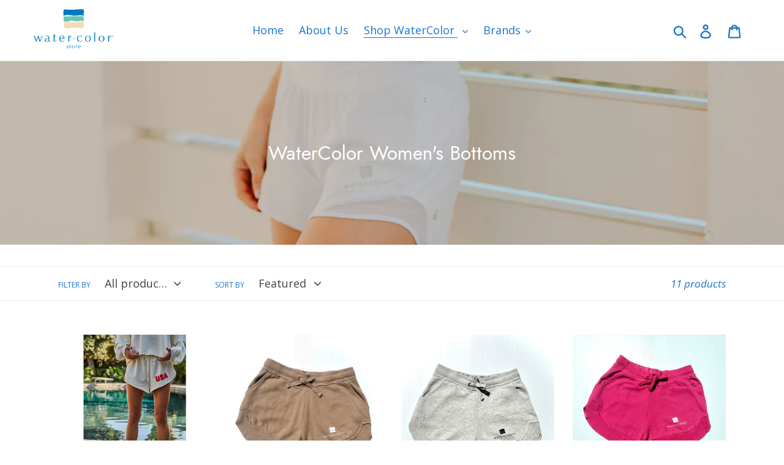

--- FILE ---
content_type: text/html; charset=utf-8
request_url: https://shopwatercolor.com/collections/wc-womens-bottoms
body_size: 22329
content:
<!doctype html>
<!--[if IE 9]> <html class="ie9 no-js" lang="en"> <![endif]-->
<!--[if (gt IE 9)|!(IE)]><!--> <html class="no-js" lang="en"> <!--<![endif]-->
<head>
  <meta charset="utf-8">
  <meta http-equiv="X-UA-Compatible" content="IE=edge,chrome=1">
  <meta name="viewport" content="width=device-width,initial-scale=1">
  <meta name="theme-color" content="#1a75cf">
  <link rel="canonical" href="https://shopwatercolor.com/collections/wc-womens-bottoms"><title>WaterColor Women&#39;s Bottoms
&ndash; The WaterColor Store</title><!-- /snippets/social-meta-tags.liquid -->




<meta property="og:site_name" content="The WaterColor Store">
<meta property="og:url" content="https://shopwatercolor.com/collections/wc-womens-bottoms">
<meta property="og:title" content="WaterColor Women's Bottoms">
<meta property="og:type" content="product.group">
<meta property="og:description" content="Shop WaterColor Store beach resort apparel for stylish originals and seasonal fashion. Find your favorite beach apparel brands at the WaterColor Store!">

<meta property="og:image" content="http://shopwatercolor.com/cdn/shop/collections/BK6A8957_1200x1200.jpg?v=1637781213">
<meta property="og:image:secure_url" content="https://shopwatercolor.com/cdn/shop/collections/BK6A8957_1200x1200.jpg?v=1637781213">


<meta name="twitter:card" content="summary_large_image">
<meta name="twitter:title" content="WaterColor Women's Bottoms">
<meta name="twitter:description" content="Shop WaterColor Store beach resort apparel for stylish originals and seasonal fashion. Find your favorite beach apparel brands at the WaterColor Store!">


  <link href="//shopwatercolor.com/cdn/shop/t/1/assets/theme.scss.css?v=52110271817603849931762879038" rel="stylesheet" type="text/css" media="all" />

  <script>
    var theme = {
      strings: {
        addToCart: "Add to cart",
        soldOut: "Sold out",
        unavailable: "Unavailable",
        regularPrice: "Regular price",
        sale: "Sale",
        showMore: "Show More",
        showLess: "Show Less",
        addressError: "Error looking up that address",
        addressNoResults: "No results for that address",
        addressQueryLimit: "You have exceeded the Google API usage limit. Consider upgrading to a \u003ca href=\"https:\/\/developers.google.com\/maps\/premium\/usage-limits\"\u003ePremium Plan\u003c\/a\u003e.",
        authError: "There was a problem authenticating your Google Maps account.",
        newWindow: "Opens in a new window.",
        external: "Opens external website.",
        newWindowExternal: "Opens external website in a new window."
      },
      moneyFormat: "${{amount}}"
    }

    document.documentElement.className = document.documentElement.className.replace('no-js', 'js');
  </script>

  <!--[if (lte IE 9) ]><script src="//shopwatercolor.com/cdn/shop/t/1/assets/match-media.min.js?v=22265819453975888031540236746" type="text/javascript"></script><![endif]--><!--[if (gt IE 9)|!(IE)]><!--><script src="//shopwatercolor.com/cdn/shop/t/1/assets/lazysizes.js?v=68441465964607740661540236746" async="async"></script><!--<![endif]-->
  <!--[if lte IE 9]><script src="//shopwatercolor.com/cdn/shop/t/1/assets/lazysizes.min.js?v=2217"></script><![endif]-->

  <!--[if (gt IE 9)|!(IE)]><!--><script src="//shopwatercolor.com/cdn/shop/t/1/assets/vendor.js?v=121857302354663160541540236747" defer="defer"></script><!--<![endif]-->
  <!--[if lte IE 9]><script src="//shopwatercolor.com/cdn/shop/t/1/assets/vendor.js?v=121857302354663160541540236747"></script><![endif]-->

  <!--[if (gt IE 9)|!(IE)]><!--><script src="//shopwatercolor.com/cdn/shop/t/1/assets/theme.js?v=12513799077045517171639582709" defer="defer"></script><!--<![endif]-->
  <!--[if lte IE 9]><script src="//shopwatercolor.com/cdn/shop/t/1/assets/theme.js?v=12513799077045517171639582709"></script><![endif]-->

  <script>window.performance && window.performance.mark && window.performance.mark('shopify.content_for_header.start');</script><meta name="google-site-verification" content="oXiWAAATd-z1-V-VNifKayCnswpZXhQSPOHBy8IQ_eA">
<meta name="google-site-verification" content="7ltzHACinjg4fNrU-HaSi3MxtGOF9F_yor9DsJyKAaY">
<meta name="facebook-domain-verification" content="42ab04pma5swww0a7bqs5d0yyf2fq2">
<meta name="facebook-domain-verification" content="4nbvclouweear4959mp8c7grlfd70g">
<meta name="facebook-domain-verification" content="6mgnpujtoi8zce5kvvkqny783dvj5a">
<meta name="facebook-domain-verification" content="sg2tluqiv766nxdteaoeg9pqp3h9tl">
<meta id="shopify-digital-wallet" name="shopify-digital-wallet" content="/6851985478/digital_wallets/dialog">
<meta name="shopify-checkout-api-token" content="2f4f0e461426eedd45797efe2be75074">
<link rel="alternate" type="application/atom+xml" title="Feed" href="/collections/wc-womens-bottoms.atom" />
<link rel="alternate" type="application/json+oembed" href="https://shopwatercolor.com/collections/wc-womens-bottoms.oembed">
<script async="async" src="/checkouts/internal/preloads.js?locale=en-US"></script>
<link rel="preconnect" href="https://shop.app" crossorigin="anonymous">
<script async="async" src="https://shop.app/checkouts/internal/preloads.js?locale=en-US&shop_id=6851985478" crossorigin="anonymous"></script>
<script id="apple-pay-shop-capabilities" type="application/json">{"shopId":6851985478,"countryCode":"US","currencyCode":"USD","merchantCapabilities":["supports3DS"],"merchantId":"gid:\/\/shopify\/Shop\/6851985478","merchantName":"The WaterColor Store","requiredBillingContactFields":["postalAddress","email"],"requiredShippingContactFields":["postalAddress","email"],"shippingType":"shipping","supportedNetworks":["visa","masterCard","amex","discover","elo","jcb"],"total":{"type":"pending","label":"The WaterColor Store","amount":"1.00"},"shopifyPaymentsEnabled":true,"supportsSubscriptions":true}</script>
<script id="shopify-features" type="application/json">{"accessToken":"2f4f0e461426eedd45797efe2be75074","betas":["rich-media-storefront-analytics"],"domain":"shopwatercolor.com","predictiveSearch":true,"shopId":6851985478,"locale":"en"}</script>
<script>var Shopify = Shopify || {};
Shopify.shop = "watercolor-store.myshopify.com";
Shopify.locale = "en";
Shopify.currency = {"active":"USD","rate":"1.0"};
Shopify.country = "US";
Shopify.theme = {"name":"Debut","id":41211920454,"schema_name":"Debut","schema_version":"10.0.1","theme_store_id":796,"role":"main"};
Shopify.theme.handle = "null";
Shopify.theme.style = {"id":null,"handle":null};
Shopify.cdnHost = "shopwatercolor.com/cdn";
Shopify.routes = Shopify.routes || {};
Shopify.routes.root = "/";</script>
<script type="module">!function(o){(o.Shopify=o.Shopify||{}).modules=!0}(window);</script>
<script>!function(o){function n(){var o=[];function n(){o.push(Array.prototype.slice.apply(arguments))}return n.q=o,n}var t=o.Shopify=o.Shopify||{};t.loadFeatures=n(),t.autoloadFeatures=n()}(window);</script>
<script>
  window.ShopifyPay = window.ShopifyPay || {};
  window.ShopifyPay.apiHost = "shop.app\/pay";
  window.ShopifyPay.redirectState = null;
</script>
<script id="shop-js-analytics" type="application/json">{"pageType":"collection"}</script>
<script defer="defer" async type="module" src="//shopwatercolor.com/cdn/shopifycloud/shop-js/modules/v2/client.init-shop-cart-sync_BApSsMSl.en.esm.js"></script>
<script defer="defer" async type="module" src="//shopwatercolor.com/cdn/shopifycloud/shop-js/modules/v2/chunk.common_CBoos6YZ.esm.js"></script>
<script type="module">
  await import("//shopwatercolor.com/cdn/shopifycloud/shop-js/modules/v2/client.init-shop-cart-sync_BApSsMSl.en.esm.js");
await import("//shopwatercolor.com/cdn/shopifycloud/shop-js/modules/v2/chunk.common_CBoos6YZ.esm.js");

  window.Shopify.SignInWithShop?.initShopCartSync?.({"fedCMEnabled":true,"windoidEnabled":true});

</script>
<script>
  window.Shopify = window.Shopify || {};
  if (!window.Shopify.featureAssets) window.Shopify.featureAssets = {};
  window.Shopify.featureAssets['shop-js'] = {"shop-cart-sync":["modules/v2/client.shop-cart-sync_DJczDl9f.en.esm.js","modules/v2/chunk.common_CBoos6YZ.esm.js"],"init-fed-cm":["modules/v2/client.init-fed-cm_BzwGC0Wi.en.esm.js","modules/v2/chunk.common_CBoos6YZ.esm.js"],"init-windoid":["modules/v2/client.init-windoid_BS26ThXS.en.esm.js","modules/v2/chunk.common_CBoos6YZ.esm.js"],"shop-cash-offers":["modules/v2/client.shop-cash-offers_DthCPNIO.en.esm.js","modules/v2/chunk.common_CBoos6YZ.esm.js","modules/v2/chunk.modal_Bu1hFZFC.esm.js"],"shop-button":["modules/v2/client.shop-button_D_JX508o.en.esm.js","modules/v2/chunk.common_CBoos6YZ.esm.js"],"init-shop-email-lookup-coordinator":["modules/v2/client.init-shop-email-lookup-coordinator_DFwWcvrS.en.esm.js","modules/v2/chunk.common_CBoos6YZ.esm.js"],"shop-toast-manager":["modules/v2/client.shop-toast-manager_tEhgP2F9.en.esm.js","modules/v2/chunk.common_CBoos6YZ.esm.js"],"shop-login-button":["modules/v2/client.shop-login-button_DwLgFT0K.en.esm.js","modules/v2/chunk.common_CBoos6YZ.esm.js","modules/v2/chunk.modal_Bu1hFZFC.esm.js"],"avatar":["modules/v2/client.avatar_BTnouDA3.en.esm.js"],"init-shop-cart-sync":["modules/v2/client.init-shop-cart-sync_BApSsMSl.en.esm.js","modules/v2/chunk.common_CBoos6YZ.esm.js"],"pay-button":["modules/v2/client.pay-button_BuNmcIr_.en.esm.js","modules/v2/chunk.common_CBoos6YZ.esm.js"],"init-shop-for-new-customer-accounts":["modules/v2/client.init-shop-for-new-customer-accounts_DrjXSI53.en.esm.js","modules/v2/client.shop-login-button_DwLgFT0K.en.esm.js","modules/v2/chunk.common_CBoos6YZ.esm.js","modules/v2/chunk.modal_Bu1hFZFC.esm.js"],"init-customer-accounts-sign-up":["modules/v2/client.init-customer-accounts-sign-up_TlVCiykN.en.esm.js","modules/v2/client.shop-login-button_DwLgFT0K.en.esm.js","modules/v2/chunk.common_CBoos6YZ.esm.js","modules/v2/chunk.modal_Bu1hFZFC.esm.js"],"shop-follow-button":["modules/v2/client.shop-follow-button_C5D3XtBb.en.esm.js","modules/v2/chunk.common_CBoos6YZ.esm.js","modules/v2/chunk.modal_Bu1hFZFC.esm.js"],"checkout-modal":["modules/v2/client.checkout-modal_8TC_1FUY.en.esm.js","modules/v2/chunk.common_CBoos6YZ.esm.js","modules/v2/chunk.modal_Bu1hFZFC.esm.js"],"init-customer-accounts":["modules/v2/client.init-customer-accounts_C0Oh2ljF.en.esm.js","modules/v2/client.shop-login-button_DwLgFT0K.en.esm.js","modules/v2/chunk.common_CBoos6YZ.esm.js","modules/v2/chunk.modal_Bu1hFZFC.esm.js"],"lead-capture":["modules/v2/client.lead-capture_Cq0gfm7I.en.esm.js","modules/v2/chunk.common_CBoos6YZ.esm.js","modules/v2/chunk.modal_Bu1hFZFC.esm.js"],"shop-login":["modules/v2/client.shop-login_BmtnoEUo.en.esm.js","modules/v2/chunk.common_CBoos6YZ.esm.js","modules/v2/chunk.modal_Bu1hFZFC.esm.js"],"payment-terms":["modules/v2/client.payment-terms_BHOWV7U_.en.esm.js","modules/v2/chunk.common_CBoos6YZ.esm.js","modules/v2/chunk.modal_Bu1hFZFC.esm.js"]};
</script>
<script>(function() {
  var isLoaded = false;
  function asyncLoad() {
    if (isLoaded) return;
    isLoaded = true;
    var urls = ["https:\/\/a.mailmunch.co\/widgets\/site-721751-b237da63efa61294d5b672e675eed77c05f4e552.js?shop=watercolor-store.myshopify.com","https:\/\/s3.amazonaws.com\/pixelpop\/usercontent\/scripts\/7c82088d-82a3-4b40-bfeb-4f4d101d96f9\/pixelpop.js?shop=watercolor-store.myshopify.com","https:\/\/chimpstatic.com\/mcjs-connected\/js\/users\/b086e3ed007b07230a1c90ce4\/b13f9452ce4bde6595485ef81.js?shop=watercolor-store.myshopify.com"];
    for (var i = 0; i < urls.length; i++) {
      var s = document.createElement('script');
      s.type = 'text/javascript';
      s.async = true;
      s.src = urls[i];
      var x = document.getElementsByTagName('script')[0];
      x.parentNode.insertBefore(s, x);
    }
  };
  if(window.attachEvent) {
    window.attachEvent('onload', asyncLoad);
  } else {
    window.addEventListener('load', asyncLoad, false);
  }
})();</script>
<script id="__st">var __st={"a":6851985478,"offset":-21600,"reqid":"2c3c2947-84b2-4da8-beea-fd92a42e1abf-1768907849","pageurl":"shopwatercolor.com\/collections\/wc-womens-bottoms","u":"4a549512c89b","p":"collection","rtyp":"collection","rid":149902229574};</script>
<script>window.ShopifyPaypalV4VisibilityTracking = true;</script>
<script id="captcha-bootstrap">!function(){'use strict';const t='contact',e='account',n='new_comment',o=[[t,t],['blogs',n],['comments',n],[t,'customer']],c=[[e,'customer_login'],[e,'guest_login'],[e,'recover_customer_password'],[e,'create_customer']],r=t=>t.map((([t,e])=>`form[action*='/${t}']:not([data-nocaptcha='true']) input[name='form_type'][value='${e}']`)).join(','),a=t=>()=>t?[...document.querySelectorAll(t)].map((t=>t.form)):[];function s(){const t=[...o],e=r(t);return a(e)}const i='password',u='form_key',d=['recaptcha-v3-token','g-recaptcha-response','h-captcha-response',i],f=()=>{try{return window.sessionStorage}catch{return}},m='__shopify_v',_=t=>t.elements[u];function p(t,e,n=!1){try{const o=window.sessionStorage,c=JSON.parse(o.getItem(e)),{data:r}=function(t){const{data:e,action:n}=t;return t[m]||n?{data:e,action:n}:{data:t,action:n}}(c);for(const[e,n]of Object.entries(r))t.elements[e]&&(t.elements[e].value=n);n&&o.removeItem(e)}catch(o){console.error('form repopulation failed',{error:o})}}const l='form_type',E='cptcha';function T(t){t.dataset[E]=!0}const w=window,h=w.document,L='Shopify',v='ce_forms',y='captcha';let A=!1;((t,e)=>{const n=(g='f06e6c50-85a8-45c8-87d0-21a2b65856fe',I='https://cdn.shopify.com/shopifycloud/storefront-forms-hcaptcha/ce_storefront_forms_captcha_hcaptcha.v1.5.2.iife.js',D={infoText:'Protected by hCaptcha',privacyText:'Privacy',termsText:'Terms'},(t,e,n)=>{const o=w[L][v],c=o.bindForm;if(c)return c(t,g,e,D).then(n);var r;o.q.push([[t,g,e,D],n]),r=I,A||(h.body.append(Object.assign(h.createElement('script'),{id:'captcha-provider',async:!0,src:r})),A=!0)});var g,I,D;w[L]=w[L]||{},w[L][v]=w[L][v]||{},w[L][v].q=[],w[L][y]=w[L][y]||{},w[L][y].protect=function(t,e){n(t,void 0,e),T(t)},Object.freeze(w[L][y]),function(t,e,n,w,h,L){const[v,y,A,g]=function(t,e,n){const i=e?o:[],u=t?c:[],d=[...i,...u],f=r(d),m=r(i),_=r(d.filter((([t,e])=>n.includes(e))));return[a(f),a(m),a(_),s()]}(w,h,L),I=t=>{const e=t.target;return e instanceof HTMLFormElement?e:e&&e.form},D=t=>v().includes(t);t.addEventListener('submit',(t=>{const e=I(t);if(!e)return;const n=D(e)&&!e.dataset.hcaptchaBound&&!e.dataset.recaptchaBound,o=_(e),c=g().includes(e)&&(!o||!o.value);(n||c)&&t.preventDefault(),c&&!n&&(function(t){try{if(!f())return;!function(t){const e=f();if(!e)return;const n=_(t);if(!n)return;const o=n.value;o&&e.removeItem(o)}(t);const e=Array.from(Array(32),(()=>Math.random().toString(36)[2])).join('');!function(t,e){_(t)||t.append(Object.assign(document.createElement('input'),{type:'hidden',name:u})),t.elements[u].value=e}(t,e),function(t,e){const n=f();if(!n)return;const o=[...t.querySelectorAll(`input[type='${i}']`)].map((({name:t})=>t)),c=[...d,...o],r={};for(const[a,s]of new FormData(t).entries())c.includes(a)||(r[a]=s);n.setItem(e,JSON.stringify({[m]:1,action:t.action,data:r}))}(t,e)}catch(e){console.error('failed to persist form',e)}}(e),e.submit())}));const S=(t,e)=>{t&&!t.dataset[E]&&(n(t,e.some((e=>e===t))),T(t))};for(const o of['focusin','change'])t.addEventListener(o,(t=>{const e=I(t);D(e)&&S(e,y())}));const B=e.get('form_key'),M=e.get(l),P=B&&M;t.addEventListener('DOMContentLoaded',(()=>{const t=y();if(P)for(const e of t)e.elements[l].value===M&&p(e,B);[...new Set([...A(),...v().filter((t=>'true'===t.dataset.shopifyCaptcha))])].forEach((e=>S(e,t)))}))}(h,new URLSearchParams(w.location.search),n,t,e,['guest_login'])})(!0,!0)}();</script>
<script integrity="sha256-4kQ18oKyAcykRKYeNunJcIwy7WH5gtpwJnB7kiuLZ1E=" data-source-attribution="shopify.loadfeatures" defer="defer" src="//shopwatercolor.com/cdn/shopifycloud/storefront/assets/storefront/load_feature-a0a9edcb.js" crossorigin="anonymous"></script>
<script crossorigin="anonymous" defer="defer" src="//shopwatercolor.com/cdn/shopifycloud/storefront/assets/shopify_pay/storefront-65b4c6d7.js?v=20250812"></script>
<script data-source-attribution="shopify.dynamic_checkout.dynamic.init">var Shopify=Shopify||{};Shopify.PaymentButton=Shopify.PaymentButton||{isStorefrontPortableWallets:!0,init:function(){window.Shopify.PaymentButton.init=function(){};var t=document.createElement("script");t.src="https://shopwatercolor.com/cdn/shopifycloud/portable-wallets/latest/portable-wallets.en.js",t.type="module",document.head.appendChild(t)}};
</script>
<script data-source-attribution="shopify.dynamic_checkout.buyer_consent">
  function portableWalletsHideBuyerConsent(e){var t=document.getElementById("shopify-buyer-consent"),n=document.getElementById("shopify-subscription-policy-button");t&&n&&(t.classList.add("hidden"),t.setAttribute("aria-hidden","true"),n.removeEventListener("click",e))}function portableWalletsShowBuyerConsent(e){var t=document.getElementById("shopify-buyer-consent"),n=document.getElementById("shopify-subscription-policy-button");t&&n&&(t.classList.remove("hidden"),t.removeAttribute("aria-hidden"),n.addEventListener("click",e))}window.Shopify?.PaymentButton&&(window.Shopify.PaymentButton.hideBuyerConsent=portableWalletsHideBuyerConsent,window.Shopify.PaymentButton.showBuyerConsent=portableWalletsShowBuyerConsent);
</script>
<script data-source-attribution="shopify.dynamic_checkout.cart.bootstrap">document.addEventListener("DOMContentLoaded",(function(){function t(){return document.querySelector("shopify-accelerated-checkout-cart, shopify-accelerated-checkout")}if(t())Shopify.PaymentButton.init();else{new MutationObserver((function(e,n){t()&&(Shopify.PaymentButton.init(),n.disconnect())})).observe(document.body,{childList:!0,subtree:!0})}}));
</script>
<link id="shopify-accelerated-checkout-styles" rel="stylesheet" media="screen" href="https://shopwatercolor.com/cdn/shopifycloud/portable-wallets/latest/accelerated-checkout-backwards-compat.css" crossorigin="anonymous">
<style id="shopify-accelerated-checkout-cart">
        #shopify-buyer-consent {
  margin-top: 1em;
  display: inline-block;
  width: 100%;
}

#shopify-buyer-consent.hidden {
  display: none;
}

#shopify-subscription-policy-button {
  background: none;
  border: none;
  padding: 0;
  text-decoration: underline;
  font-size: inherit;
  cursor: pointer;
}

#shopify-subscription-policy-button::before {
  box-shadow: none;
}

      </style>

<script>window.performance && window.performance.mark && window.performance.mark('shopify.content_for_header.end');</script>
  <script type='text/javascript'>var jiltStorefrontParams = {"capture_email_on_add_to_cart":0,"platform":"shopify","popover_dismiss_message":"Your email and cart are saved so we can send you email reminders about this order.","shop_uuid":"d72c39bf-9142-413d-8bc9-5e25a1c5e99c"}; </script>
<!-- BEGIN app block: shopify://apps/klaviyo-email-marketing-sms/blocks/klaviyo-onsite-embed/2632fe16-c075-4321-a88b-50b567f42507 -->












  <script async src="https://static.klaviyo.com/onsite/js/TrMCXT/klaviyo.js?company_id=TrMCXT"></script>
  <script>!function(){if(!window.klaviyo){window._klOnsite=window._klOnsite||[];try{window.klaviyo=new Proxy({},{get:function(n,i){return"push"===i?function(){var n;(n=window._klOnsite).push.apply(n,arguments)}:function(){for(var n=arguments.length,o=new Array(n),w=0;w<n;w++)o[w]=arguments[w];var t="function"==typeof o[o.length-1]?o.pop():void 0,e=new Promise((function(n){window._klOnsite.push([i].concat(o,[function(i){t&&t(i),n(i)}]))}));return e}}})}catch(n){window.klaviyo=window.klaviyo||[],window.klaviyo.push=function(){var n;(n=window._klOnsite).push.apply(n,arguments)}}}}();</script>

  




  <script>
    window.klaviyoReviewsProductDesignMode = false
  </script>







<!-- END app block --><link href="https://monorail-edge.shopifysvc.com" rel="dns-prefetch">
<script>(function(){if ("sendBeacon" in navigator && "performance" in window) {try {var session_token_from_headers = performance.getEntriesByType('navigation')[0].serverTiming.find(x => x.name == '_s').description;} catch {var session_token_from_headers = undefined;}var session_cookie_matches = document.cookie.match(/_shopify_s=([^;]*)/);var session_token_from_cookie = session_cookie_matches && session_cookie_matches.length === 2 ? session_cookie_matches[1] : "";var session_token = session_token_from_headers || session_token_from_cookie || "";function handle_abandonment_event(e) {var entries = performance.getEntries().filter(function(entry) {return /monorail-edge.shopifysvc.com/.test(entry.name);});if (!window.abandonment_tracked && entries.length === 0) {window.abandonment_tracked = true;var currentMs = Date.now();var navigation_start = performance.timing.navigationStart;var payload = {shop_id: 6851985478,url: window.location.href,navigation_start,duration: currentMs - navigation_start,session_token,page_type: "collection"};window.navigator.sendBeacon("https://monorail-edge.shopifysvc.com/v1/produce", JSON.stringify({schema_id: "online_store_buyer_site_abandonment/1.1",payload: payload,metadata: {event_created_at_ms: currentMs,event_sent_at_ms: currentMs}}));}}window.addEventListener('pagehide', handle_abandonment_event);}}());</script>
<script id="web-pixels-manager-setup">(function e(e,d,r,n,o){if(void 0===o&&(o={}),!Boolean(null===(a=null===(i=window.Shopify)||void 0===i?void 0:i.analytics)||void 0===a?void 0:a.replayQueue)){var i,a;window.Shopify=window.Shopify||{};var t=window.Shopify;t.analytics=t.analytics||{};var s=t.analytics;s.replayQueue=[],s.publish=function(e,d,r){return s.replayQueue.push([e,d,r]),!0};try{self.performance.mark("wpm:start")}catch(e){}var l=function(){var e={modern:/Edge?\/(1{2}[4-9]|1[2-9]\d|[2-9]\d{2}|\d{4,})\.\d+(\.\d+|)|Firefox\/(1{2}[4-9]|1[2-9]\d|[2-9]\d{2}|\d{4,})\.\d+(\.\d+|)|Chrom(ium|e)\/(9{2}|\d{3,})\.\d+(\.\d+|)|(Maci|X1{2}).+ Version\/(15\.\d+|(1[6-9]|[2-9]\d|\d{3,})\.\d+)([,.]\d+|)( \(\w+\)|)( Mobile\/\w+|) Safari\/|Chrome.+OPR\/(9{2}|\d{3,})\.\d+\.\d+|(CPU[ +]OS|iPhone[ +]OS|CPU[ +]iPhone|CPU IPhone OS|CPU iPad OS)[ +]+(15[._]\d+|(1[6-9]|[2-9]\d|\d{3,})[._]\d+)([._]\d+|)|Android:?[ /-](13[3-9]|1[4-9]\d|[2-9]\d{2}|\d{4,})(\.\d+|)(\.\d+|)|Android.+Firefox\/(13[5-9]|1[4-9]\d|[2-9]\d{2}|\d{4,})\.\d+(\.\d+|)|Android.+Chrom(ium|e)\/(13[3-9]|1[4-9]\d|[2-9]\d{2}|\d{4,})\.\d+(\.\d+|)|SamsungBrowser\/([2-9]\d|\d{3,})\.\d+/,legacy:/Edge?\/(1[6-9]|[2-9]\d|\d{3,})\.\d+(\.\d+|)|Firefox\/(5[4-9]|[6-9]\d|\d{3,})\.\d+(\.\d+|)|Chrom(ium|e)\/(5[1-9]|[6-9]\d|\d{3,})\.\d+(\.\d+|)([\d.]+$|.*Safari\/(?![\d.]+ Edge\/[\d.]+$))|(Maci|X1{2}).+ Version\/(10\.\d+|(1[1-9]|[2-9]\d|\d{3,})\.\d+)([,.]\d+|)( \(\w+\)|)( Mobile\/\w+|) Safari\/|Chrome.+OPR\/(3[89]|[4-9]\d|\d{3,})\.\d+\.\d+|(CPU[ +]OS|iPhone[ +]OS|CPU[ +]iPhone|CPU IPhone OS|CPU iPad OS)[ +]+(10[._]\d+|(1[1-9]|[2-9]\d|\d{3,})[._]\d+)([._]\d+|)|Android:?[ /-](13[3-9]|1[4-9]\d|[2-9]\d{2}|\d{4,})(\.\d+|)(\.\d+|)|Mobile Safari.+OPR\/([89]\d|\d{3,})\.\d+\.\d+|Android.+Firefox\/(13[5-9]|1[4-9]\d|[2-9]\d{2}|\d{4,})\.\d+(\.\d+|)|Android.+Chrom(ium|e)\/(13[3-9]|1[4-9]\d|[2-9]\d{2}|\d{4,})\.\d+(\.\d+|)|Android.+(UC? ?Browser|UCWEB|U3)[ /]?(15\.([5-9]|\d{2,})|(1[6-9]|[2-9]\d|\d{3,})\.\d+)\.\d+|SamsungBrowser\/(5\.\d+|([6-9]|\d{2,})\.\d+)|Android.+MQ{2}Browser\/(14(\.(9|\d{2,})|)|(1[5-9]|[2-9]\d|\d{3,})(\.\d+|))(\.\d+|)|K[Aa][Ii]OS\/(3\.\d+|([4-9]|\d{2,})\.\d+)(\.\d+|)/},d=e.modern,r=e.legacy,n=navigator.userAgent;return n.match(d)?"modern":n.match(r)?"legacy":"unknown"}(),u="modern"===l?"modern":"legacy",c=(null!=n?n:{modern:"",legacy:""})[u],f=function(e){return[e.baseUrl,"/wpm","/b",e.hashVersion,"modern"===e.buildTarget?"m":"l",".js"].join("")}({baseUrl:d,hashVersion:r,buildTarget:u}),m=function(e){var d=e.version,r=e.bundleTarget,n=e.surface,o=e.pageUrl,i=e.monorailEndpoint;return{emit:function(e){var a=e.status,t=e.errorMsg,s=(new Date).getTime(),l=JSON.stringify({metadata:{event_sent_at_ms:s},events:[{schema_id:"web_pixels_manager_load/3.1",payload:{version:d,bundle_target:r,page_url:o,status:a,surface:n,error_msg:t},metadata:{event_created_at_ms:s}}]});if(!i)return console&&console.warn&&console.warn("[Web Pixels Manager] No Monorail endpoint provided, skipping logging."),!1;try{return self.navigator.sendBeacon.bind(self.navigator)(i,l)}catch(e){}var u=new XMLHttpRequest;try{return u.open("POST",i,!0),u.setRequestHeader("Content-Type","text/plain"),u.send(l),!0}catch(e){return console&&console.warn&&console.warn("[Web Pixels Manager] Got an unhandled error while logging to Monorail."),!1}}}}({version:r,bundleTarget:l,surface:e.surface,pageUrl:self.location.href,monorailEndpoint:e.monorailEndpoint});try{o.browserTarget=l,function(e){var d=e.src,r=e.async,n=void 0===r||r,o=e.onload,i=e.onerror,a=e.sri,t=e.scriptDataAttributes,s=void 0===t?{}:t,l=document.createElement("script"),u=document.querySelector("head"),c=document.querySelector("body");if(l.async=n,l.src=d,a&&(l.integrity=a,l.crossOrigin="anonymous"),s)for(var f in s)if(Object.prototype.hasOwnProperty.call(s,f))try{l.dataset[f]=s[f]}catch(e){}if(o&&l.addEventListener("load",o),i&&l.addEventListener("error",i),u)u.appendChild(l);else{if(!c)throw new Error("Did not find a head or body element to append the script");c.appendChild(l)}}({src:f,async:!0,onload:function(){if(!function(){var e,d;return Boolean(null===(d=null===(e=window.Shopify)||void 0===e?void 0:e.analytics)||void 0===d?void 0:d.initialized)}()){var d=window.webPixelsManager.init(e)||void 0;if(d){var r=window.Shopify.analytics;r.replayQueue.forEach((function(e){var r=e[0],n=e[1],o=e[2];d.publishCustomEvent(r,n,o)})),r.replayQueue=[],r.publish=d.publishCustomEvent,r.visitor=d.visitor,r.initialized=!0}}},onerror:function(){return m.emit({status:"failed",errorMsg:"".concat(f," has failed to load")})},sri:function(e){var d=/^sha384-[A-Za-z0-9+/=]+$/;return"string"==typeof e&&d.test(e)}(c)?c:"",scriptDataAttributes:o}),m.emit({status:"loading"})}catch(e){m.emit({status:"failed",errorMsg:(null==e?void 0:e.message)||"Unknown error"})}}})({shopId: 6851985478,storefrontBaseUrl: "https://shopwatercolor.com",extensionsBaseUrl: "https://extensions.shopifycdn.com/cdn/shopifycloud/web-pixels-manager",monorailEndpoint: "https://monorail-edge.shopifysvc.com/unstable/produce_batch",surface: "storefront-renderer",enabledBetaFlags: ["2dca8a86"],webPixelsConfigList: [{"id":"1065025844","configuration":"{\"accountID\":\"TrMCXT\",\"webPixelConfig\":\"eyJlbmFibGVBZGRlZFRvQ2FydEV2ZW50cyI6IHRydWV9\"}","eventPayloadVersion":"v1","runtimeContext":"STRICT","scriptVersion":"524f6c1ee37bacdca7657a665bdca589","type":"APP","apiClientId":123074,"privacyPurposes":["ANALYTICS","MARKETING"],"dataSharingAdjustments":{"protectedCustomerApprovalScopes":["read_customer_address","read_customer_email","read_customer_name","read_customer_personal_data","read_customer_phone"]}},{"id":"648053044","configuration":"{\"config\":\"{\\\"pixel_id\\\":\\\"G-YK2QHVY2J2\\\",\\\"target_country\\\":\\\"US\\\",\\\"gtag_events\\\":[{\\\"type\\\":\\\"begin_checkout\\\",\\\"action_label\\\":\\\"G-YK2QHVY2J2\\\"},{\\\"type\\\":\\\"search\\\",\\\"action_label\\\":\\\"G-YK2QHVY2J2\\\"},{\\\"type\\\":\\\"view_item\\\",\\\"action_label\\\":[\\\"G-YK2QHVY2J2\\\",\\\"MC-8QQR2SKBNF\\\"]},{\\\"type\\\":\\\"purchase\\\",\\\"action_label\\\":[\\\"G-YK2QHVY2J2\\\",\\\"MC-8QQR2SKBNF\\\"]},{\\\"type\\\":\\\"page_view\\\",\\\"action_label\\\":[\\\"G-YK2QHVY2J2\\\",\\\"MC-8QQR2SKBNF\\\"]},{\\\"type\\\":\\\"add_payment_info\\\",\\\"action_label\\\":\\\"G-YK2QHVY2J2\\\"},{\\\"type\\\":\\\"add_to_cart\\\",\\\"action_label\\\":\\\"G-YK2QHVY2J2\\\"}],\\\"enable_monitoring_mode\\\":false}\"}","eventPayloadVersion":"v1","runtimeContext":"OPEN","scriptVersion":"b2a88bafab3e21179ed38636efcd8a93","type":"APP","apiClientId":1780363,"privacyPurposes":[],"dataSharingAdjustments":{"protectedCustomerApprovalScopes":["read_customer_address","read_customer_email","read_customer_name","read_customer_personal_data","read_customer_phone"]}},{"id":"365723956","configuration":"{\"pixel_id\":\"3569733953257118\",\"pixel_type\":\"facebook_pixel\",\"metaapp_system_user_token\":\"-\"}","eventPayloadVersion":"v1","runtimeContext":"OPEN","scriptVersion":"ca16bc87fe92b6042fbaa3acc2fbdaa6","type":"APP","apiClientId":2329312,"privacyPurposes":["ANALYTICS","MARKETING","SALE_OF_DATA"],"dataSharingAdjustments":{"protectedCustomerApprovalScopes":["read_customer_address","read_customer_email","read_customer_name","read_customer_personal_data","read_customer_phone"]}},{"id":"119963956","eventPayloadVersion":"v1","runtimeContext":"LAX","scriptVersion":"1","type":"CUSTOM","privacyPurposes":["MARKETING"],"name":"Meta pixel (migrated)"},{"id":"128254260","eventPayloadVersion":"v1","runtimeContext":"LAX","scriptVersion":"1","type":"CUSTOM","privacyPurposes":["ANALYTICS"],"name":"Google Analytics tag (migrated)"},{"id":"shopify-app-pixel","configuration":"{}","eventPayloadVersion":"v1","runtimeContext":"STRICT","scriptVersion":"0450","apiClientId":"shopify-pixel","type":"APP","privacyPurposes":["ANALYTICS","MARKETING"]},{"id":"shopify-custom-pixel","eventPayloadVersion":"v1","runtimeContext":"LAX","scriptVersion":"0450","apiClientId":"shopify-pixel","type":"CUSTOM","privacyPurposes":["ANALYTICS","MARKETING"]}],isMerchantRequest: false,initData: {"shop":{"name":"The WaterColor Store","paymentSettings":{"currencyCode":"USD"},"myshopifyDomain":"watercolor-store.myshopify.com","countryCode":"US","storefrontUrl":"https:\/\/shopwatercolor.com"},"customer":null,"cart":null,"checkout":null,"productVariants":[],"purchasingCompany":null},},"https://shopwatercolor.com/cdn","fcfee988w5aeb613cpc8e4bc33m6693e112",{"modern":"","legacy":""},{"shopId":"6851985478","storefrontBaseUrl":"https:\/\/shopwatercolor.com","extensionBaseUrl":"https:\/\/extensions.shopifycdn.com\/cdn\/shopifycloud\/web-pixels-manager","surface":"storefront-renderer","enabledBetaFlags":"[\"2dca8a86\"]","isMerchantRequest":"false","hashVersion":"fcfee988w5aeb613cpc8e4bc33m6693e112","publish":"custom","events":"[[\"page_viewed\",{}],[\"collection_viewed\",{\"collection\":{\"id\":\"149902229574\",\"title\":\"WaterColor Women's Bottoms\",\"productVariants\":[{\"price\":{\"amount\":42.0,\"currencyCode\":\"USD\"},\"product\":{\"title\":\"Knit Cotton French Terry Shorts with USA Patch\",\"vendor\":\"By Together\",\"id\":\"9264062890292\",\"untranslatedTitle\":\"Knit Cotton French Terry Shorts with USA Patch\",\"url\":\"\/products\/knit-cotton-french-terry-shorts-with-usa-patch\",\"type\":\"Bottoms\"},\"id\":\"48867483713844\",\"image\":{\"src\":\"\/\/shopwatercolor.com\/cdn\/shop\/files\/21b24e11cc8fa2b5ed7232bed97a1e166df39c2c3ae24bf14aef4018b57959db.webp?v=1755542210\"},\"sku\":null,\"title\":\"Small\",\"untranslatedTitle\":\"Small\"},{\"price\":{\"amount\":36.0,\"currencyCode\":\"USD\"},\"product\":{\"title\":\"Sand Poncho Short\",\"vendor\":\"Royce\",\"id\":\"9245794566452\",\"untranslatedTitle\":\"Sand Poncho Short\",\"url\":\"\/products\/sand-poncho-short\",\"type\":\"Outerwear\"},\"id\":\"48650729849140\",\"image\":{\"src\":\"\/\/shopwatercolor.com\/cdn\/shop\/files\/IMG_1248.heic?v=1757797467\"},\"sku\":null,\"title\":\"Small\",\"untranslatedTitle\":\"Small\"},{\"price\":{\"amount\":36.0,\"currencyCode\":\"USD\"},\"product\":{\"title\":\"Oatmeal Poncho Short\",\"vendor\":\"Royce\",\"id\":\"9245794468148\",\"untranslatedTitle\":\"Oatmeal Poncho Short\",\"url\":\"\/products\/oatmeal-poncho-short\",\"type\":\"Outerwear\"},\"id\":\"48650729554228\",\"image\":{\"src\":\"\/\/shopwatercolor.com\/cdn\/shop\/files\/IMG_1245.heic?v=1757797676\"},\"sku\":null,\"title\":\"Small\",\"untranslatedTitle\":\"Small\"},{\"price\":{\"amount\":36.0,\"currencyCode\":\"USD\"},\"product\":{\"title\":\"Raspberry Poncho Short\",\"vendor\":\"Royce\",\"id\":\"9228703301940\",\"untranslatedTitle\":\"Raspberry Poncho Short\",\"url\":\"\/products\/raspberry-poncho-short\",\"type\":\"Outerwear\"},\"id\":\"48562200084788\",\"image\":{\"src\":\"\/\/shopwatercolor.com\/cdn\/shop\/files\/IMG_1234.heic?v=1757797626\"},\"sku\":\"\",\"title\":\"Small\",\"untranslatedTitle\":\"Small\"},{\"price\":{\"amount\":36.0,\"currencyCode\":\"USD\"},\"product\":{\"title\":\"Navy Poncho Short\",\"vendor\":\"Royce\",\"id\":\"9228703007028\",\"untranslatedTitle\":\"Navy Poncho Short\",\"url\":\"\/products\/navy-poncho-short\",\"type\":\"Bottoms\"},\"id\":\"48562199298356\",\"image\":{\"src\":\"\/\/shopwatercolor.com\/cdn\/shop\/files\/navy_short.png?v=1763668097\"},\"sku\":\"\",\"title\":\"Small\",\"untranslatedTitle\":\"Small\"},{\"price\":{\"amount\":36.0,\"currencyCode\":\"USD\"},\"product\":{\"title\":\"Beach Blue Poncho Short\",\"vendor\":\"Royce\",\"id\":\"9228702875956\",\"untranslatedTitle\":\"Beach Blue Poncho Short\",\"url\":\"\/products\/beach-blue-poncho-short\",\"type\":\"Outerwear\"},\"id\":\"48562199068980\",\"image\":{\"src\":\"\/\/shopwatercolor.com\/cdn\/shop\/files\/IMG_1247.heic?v=1757797546\"},\"sku\":\"\",\"title\":\"Small\",\"untranslatedTitle\":\"Small\"},{\"price\":{\"amount\":100.0,\"currencyCode\":\"USD\"},\"product\":{\"title\":\"Woven Cotton Flare Ruffled Midi Skirt\",\"vendor\":\"By Together\",\"id\":\"9284553638196\",\"untranslatedTitle\":\"Woven Cotton Flare Ruffled Midi Skirt\",\"url\":\"\/products\/woven-cotton-flare-ruffled-midi-skirt\",\"type\":\"Bottoms\"},\"id\":\"48936984084788\",\"image\":{\"src\":\"\/\/shopwatercolor.com\/cdn\/shop\/files\/c5221694fe51db0dbe6bc39645ff130611574240b36767a9d84cf4a3d7288690.webp?v=1762272600\"},\"sku\":null,\"title\":\"Small\",\"untranslatedTitle\":\"Small\"},{\"price\":{\"amount\":72.0,\"currencyCode\":\"USD\"},\"product\":{\"title\":\"Off White Woven Cotton Tiered Flare Mini Skirt\",\"vendor\":\"By Together\",\"id\":\"9284553867572\",\"untranslatedTitle\":\"Off White Woven Cotton Tiered Flare Mini Skirt\",\"url\":\"\/products\/off-white-woven-cotton-tiered-flare-mini-skirt\",\"type\":\"Bottoms\"},\"id\":\"48936985297204\",\"image\":{\"src\":\"\/\/shopwatercolor.com\/cdn\/shop\/files\/3288a921fa81ef02aa0869a7b9b2be7dcfcc5004a5ee17267d0983502d08a83d.webp?v=1762272690\"},\"sku\":null,\"title\":\"Small\",\"untranslatedTitle\":\"Small\"},{\"price\":{\"amount\":95.0,\"currencyCode\":\"USD\"},\"product\":{\"title\":\"Oat Cove Cargo Pant\",\"vendor\":\"Rhythm\",\"id\":\"9270250570036\",\"untranslatedTitle\":\"Oat Cove Cargo Pant\",\"url\":\"\/products\/oat-cove-cargo-pant\",\"type\":\"\"},\"id\":\"48886214623540\",\"image\":{\"src\":\"\/\/shopwatercolor.com\/cdn\/shop\/files\/unnamed_3e8801df-df36-454e-9649-996952407b4d.jpg?v=1757358072\"},\"sku\":null,\"title\":\"4\",\"untranslatedTitle\":\"4\"},{\"price\":{\"amount\":89.0,\"currencyCode\":\"USD\"},\"product\":{\"title\":\"Olive Fern Skirt\",\"vendor\":\"Meet Me In Santorini\",\"id\":\"9306836631860\",\"untranslatedTitle\":\"Olive Fern Skirt\",\"url\":\"\/products\/olive-fern-skirt\",\"type\":\"Bottoms\"},\"id\":\"48995087155508\",\"image\":{\"src\":\"\/\/shopwatercolor.com\/cdn\/shop\/files\/MS1742B-OFE_5.webp?v=1768235449\"},\"sku\":null,\"title\":\"X-Small\",\"untranslatedTitle\":\"X-Small\"},{\"price\":{\"amount\":75.0,\"currencyCode\":\"USD\"},\"product\":{\"title\":\"Contrast Sweatpant\",\"vendor\":\"Rhythm\",\"id\":\"9306881884468\",\"untranslatedTitle\":\"Contrast Sweatpant\",\"url\":\"\/products\/contrast-sweatpant\",\"type\":\"Bottoms\"},\"id\":\"48995124937012\",\"image\":{\"src\":\"\/\/shopwatercolor.com\/cdn\/shop\/files\/CD25W-FL06-CRE-CONTRAST-TRACKPANT-CREAM-1_600x_6010c07c-1568-4650-be29-ddf13cf8e1a0.webp?v=1768240307\"},\"sku\":null,\"title\":\"Small\",\"untranslatedTitle\":\"Small\"}]}}]]"});</script><script>
  window.ShopifyAnalytics = window.ShopifyAnalytics || {};
  window.ShopifyAnalytics.meta = window.ShopifyAnalytics.meta || {};
  window.ShopifyAnalytics.meta.currency = 'USD';
  var meta = {"products":[{"id":9264062890292,"gid":"gid:\/\/shopify\/Product\/9264062890292","vendor":"By Together","type":"Bottoms","handle":"knit-cotton-french-terry-shorts-with-usa-patch","variants":[{"id":48867483713844,"price":4200,"name":"Knit Cotton French Terry Shorts with USA Patch - Small","public_title":"Small","sku":null},{"id":48867483746612,"price":4200,"name":"Knit Cotton French Terry Shorts with USA Patch - Medium","public_title":"Medium","sku":null},{"id":48867483779380,"price":4200,"name":"Knit Cotton French Terry Shorts with USA Patch - Large","public_title":"Large","sku":null}],"remote":false},{"id":9245794566452,"gid":"gid:\/\/shopify\/Product\/9245794566452","vendor":"Royce","type":"Outerwear","handle":"sand-poncho-short","variants":[{"id":48650729849140,"price":3600,"name":"Sand Poncho Short - Small","public_title":"Small","sku":null},{"id":48650729881908,"price":3600,"name":"Sand Poncho Short - Medium","public_title":"Medium","sku":null},{"id":48650729914676,"price":3600,"name":"Sand Poncho Short - Large","public_title":"Large","sku":null},{"id":48650729947444,"price":3600,"name":"Sand Poncho Short - X-Large","public_title":"X-Large","sku":null}],"remote":false},{"id":9245794468148,"gid":"gid:\/\/shopify\/Product\/9245794468148","vendor":"Royce","type":"Outerwear","handle":"oatmeal-poncho-short","variants":[{"id":48650729554228,"price":3600,"name":"Oatmeal Poncho Short - Small","public_title":"Small","sku":null},{"id":48650729586996,"price":3600,"name":"Oatmeal Poncho Short - Medium","public_title":"Medium","sku":null},{"id":48650729619764,"price":3600,"name":"Oatmeal Poncho Short - Large","public_title":"Large","sku":null},{"id":48650729652532,"price":3600,"name":"Oatmeal Poncho Short - X-Large","public_title":"X-Large","sku":null}],"remote":false},{"id":9228703301940,"gid":"gid:\/\/shopify\/Product\/9228703301940","vendor":"Royce","type":"Outerwear","handle":"raspberry-poncho-short","variants":[{"id":48562200084788,"price":3600,"name":"Raspberry Poncho Short - Small","public_title":"Small","sku":""},{"id":48562200117556,"price":3600,"name":"Raspberry Poncho Short - Medium","public_title":"Medium","sku":""},{"id":48562200150324,"price":3600,"name":"Raspberry Poncho Short - Large","public_title":"Large","sku":""},{"id":48562200183092,"price":3600,"name":"Raspberry Poncho Short - X-Large","public_title":"X-Large","sku":""},{"id":48562200215860,"price":3600,"name":"Raspberry Poncho Short - XX-Large","public_title":"XX-Large","sku":""}],"remote":false},{"id":9228703007028,"gid":"gid:\/\/shopify\/Product\/9228703007028","vendor":"Royce","type":"Bottoms","handle":"navy-poncho-short","variants":[{"id":48562199298356,"price":3600,"name":"Navy Poncho Short - Small","public_title":"Small","sku":""},{"id":48562199331124,"price":3600,"name":"Navy Poncho Short - Medium","public_title":"Medium","sku":""},{"id":48562199363892,"price":3600,"name":"Navy Poncho Short - Large","public_title":"Large","sku":""},{"id":48562199396660,"price":3600,"name":"Navy Poncho Short - X-Large","public_title":"X-Large","sku":""}],"remote":false},{"id":9228702875956,"gid":"gid:\/\/shopify\/Product\/9228702875956","vendor":"Royce","type":"Outerwear","handle":"beach-blue-poncho-short","variants":[{"id":48562199068980,"price":3600,"name":"Beach Blue Poncho Short - Small","public_title":"Small","sku":""},{"id":48562199101748,"price":3600,"name":"Beach Blue Poncho Short - Medium","public_title":"Medium","sku":""},{"id":48562199134516,"price":3600,"name":"Beach Blue Poncho Short - Large","public_title":"Large","sku":""},{"id":48562199167284,"price":3600,"name":"Beach Blue Poncho Short - X-Large","public_title":"X-Large","sku":""}],"remote":false},{"id":9284553638196,"gid":"gid:\/\/shopify\/Product\/9284553638196","vendor":"By Together","type":"Bottoms","handle":"woven-cotton-flare-ruffled-midi-skirt","variants":[{"id":48936984084788,"price":10000,"name":"Woven Cotton Flare Ruffled Midi Skirt - Small","public_title":"Small","sku":null},{"id":48936984117556,"price":10000,"name":"Woven Cotton Flare Ruffled Midi Skirt - Medium","public_title":"Medium","sku":null},{"id":48936984150324,"price":10000,"name":"Woven Cotton Flare Ruffled Midi Skirt - Large","public_title":"Large","sku":null}],"remote":false},{"id":9284553867572,"gid":"gid:\/\/shopify\/Product\/9284553867572","vendor":"By Together","type":"Bottoms","handle":"off-white-woven-cotton-tiered-flare-mini-skirt","variants":[{"id":48936985297204,"price":7200,"name":"Off White Woven Cotton Tiered Flare Mini Skirt - Small","public_title":"Small","sku":null},{"id":48936985329972,"price":7200,"name":"Off White Woven Cotton Tiered Flare Mini Skirt - Medium","public_title":"Medium","sku":null},{"id":48936985362740,"price":7200,"name":"Off White Woven Cotton Tiered Flare Mini Skirt - Large","public_title":"Large","sku":null}],"remote":false},{"id":9270250570036,"gid":"gid:\/\/shopify\/Product\/9270250570036","vendor":"Rhythm","type":"","handle":"oat-cove-cargo-pant","variants":[{"id":48886214623540,"price":9500,"name":"Oat Cove Cargo Pant - 4","public_title":"4","sku":null},{"id":48886214656308,"price":9500,"name":"Oat Cove Cargo Pant - 6","public_title":"6","sku":null},{"id":48886214689076,"price":9500,"name":"Oat Cove Cargo Pant - 8","public_title":"8","sku":null}],"remote":false},{"id":9306836631860,"gid":"gid:\/\/shopify\/Product\/9306836631860","vendor":"Meet Me In Santorini","type":"Bottoms","handle":"olive-fern-skirt","variants":[{"id":48995087155508,"price":8900,"name":"Olive Fern Skirt - X-Small","public_title":"X-Small","sku":null},{"id":48995087188276,"price":8900,"name":"Olive Fern Skirt - Small","public_title":"Small","sku":null},{"id":48995087221044,"price":8900,"name":"Olive Fern Skirt - Medium","public_title":"Medium","sku":null},{"id":48995087253812,"price":8900,"name":"Olive Fern Skirt - Large","public_title":"Large","sku":null}],"remote":false},{"id":9306881884468,"gid":"gid:\/\/shopify\/Product\/9306881884468","vendor":"Rhythm","type":"Bottoms","handle":"contrast-sweatpant","variants":[{"id":48995124937012,"price":7500,"name":"Contrast Sweatpant - Small","public_title":"Small","sku":null},{"id":48995124969780,"price":7500,"name":"Contrast Sweatpant - Medium","public_title":"Medium","sku":null},{"id":48995125002548,"price":7500,"name":"Contrast Sweatpant - Large","public_title":"Large","sku":null}],"remote":false}],"page":{"pageType":"collection","resourceType":"collection","resourceId":149902229574,"requestId":"2c3c2947-84b2-4da8-beea-fd92a42e1abf-1768907849"}};
  for (var attr in meta) {
    window.ShopifyAnalytics.meta[attr] = meta[attr];
  }
</script>
<script class="analytics">
  (function () {
    var customDocumentWrite = function(content) {
      var jquery = null;

      if (window.jQuery) {
        jquery = window.jQuery;
      } else if (window.Checkout && window.Checkout.$) {
        jquery = window.Checkout.$;
      }

      if (jquery) {
        jquery('body').append(content);
      }
    };

    var hasLoggedConversion = function(token) {
      if (token) {
        return document.cookie.indexOf('loggedConversion=' + token) !== -1;
      }
      return false;
    }

    var setCookieIfConversion = function(token) {
      if (token) {
        var twoMonthsFromNow = new Date(Date.now());
        twoMonthsFromNow.setMonth(twoMonthsFromNow.getMonth() + 2);

        document.cookie = 'loggedConversion=' + token + '; expires=' + twoMonthsFromNow;
      }
    }

    var trekkie = window.ShopifyAnalytics.lib = window.trekkie = window.trekkie || [];
    if (trekkie.integrations) {
      return;
    }
    trekkie.methods = [
      'identify',
      'page',
      'ready',
      'track',
      'trackForm',
      'trackLink'
    ];
    trekkie.factory = function(method) {
      return function() {
        var args = Array.prototype.slice.call(arguments);
        args.unshift(method);
        trekkie.push(args);
        return trekkie;
      };
    };
    for (var i = 0; i < trekkie.methods.length; i++) {
      var key = trekkie.methods[i];
      trekkie[key] = trekkie.factory(key);
    }
    trekkie.load = function(config) {
      trekkie.config = config || {};
      trekkie.config.initialDocumentCookie = document.cookie;
      var first = document.getElementsByTagName('script')[0];
      var script = document.createElement('script');
      script.type = 'text/javascript';
      script.onerror = function(e) {
        var scriptFallback = document.createElement('script');
        scriptFallback.type = 'text/javascript';
        scriptFallback.onerror = function(error) {
                var Monorail = {
      produce: function produce(monorailDomain, schemaId, payload) {
        var currentMs = new Date().getTime();
        var event = {
          schema_id: schemaId,
          payload: payload,
          metadata: {
            event_created_at_ms: currentMs,
            event_sent_at_ms: currentMs
          }
        };
        return Monorail.sendRequest("https://" + monorailDomain + "/v1/produce", JSON.stringify(event));
      },
      sendRequest: function sendRequest(endpointUrl, payload) {
        // Try the sendBeacon API
        if (window && window.navigator && typeof window.navigator.sendBeacon === 'function' && typeof window.Blob === 'function' && !Monorail.isIos12()) {
          var blobData = new window.Blob([payload], {
            type: 'text/plain'
          });

          if (window.navigator.sendBeacon(endpointUrl, blobData)) {
            return true;
          } // sendBeacon was not successful

        } // XHR beacon

        var xhr = new XMLHttpRequest();

        try {
          xhr.open('POST', endpointUrl);
          xhr.setRequestHeader('Content-Type', 'text/plain');
          xhr.send(payload);
        } catch (e) {
          console.log(e);
        }

        return false;
      },
      isIos12: function isIos12() {
        return window.navigator.userAgent.lastIndexOf('iPhone; CPU iPhone OS 12_') !== -1 || window.navigator.userAgent.lastIndexOf('iPad; CPU OS 12_') !== -1;
      }
    };
    Monorail.produce('monorail-edge.shopifysvc.com',
      'trekkie_storefront_load_errors/1.1',
      {shop_id: 6851985478,
      theme_id: 41211920454,
      app_name: "storefront",
      context_url: window.location.href,
      source_url: "//shopwatercolor.com/cdn/s/trekkie.storefront.cd680fe47e6c39ca5d5df5f0a32d569bc48c0f27.min.js"});

        };
        scriptFallback.async = true;
        scriptFallback.src = '//shopwatercolor.com/cdn/s/trekkie.storefront.cd680fe47e6c39ca5d5df5f0a32d569bc48c0f27.min.js';
        first.parentNode.insertBefore(scriptFallback, first);
      };
      script.async = true;
      script.src = '//shopwatercolor.com/cdn/s/trekkie.storefront.cd680fe47e6c39ca5d5df5f0a32d569bc48c0f27.min.js';
      first.parentNode.insertBefore(script, first);
    };
    trekkie.load(
      {"Trekkie":{"appName":"storefront","development":false,"defaultAttributes":{"shopId":6851985478,"isMerchantRequest":null,"themeId":41211920454,"themeCityHash":"1046433424925053533","contentLanguage":"en","currency":"USD","eventMetadataId":"a64653c2-35f8-4634-83d6-b0d4f466d406"},"isServerSideCookieWritingEnabled":true,"monorailRegion":"shop_domain","enabledBetaFlags":["65f19447"]},"Session Attribution":{},"S2S":{"facebookCapiEnabled":true,"source":"trekkie-storefront-renderer","apiClientId":580111}}
    );

    var loaded = false;
    trekkie.ready(function() {
      if (loaded) return;
      loaded = true;

      window.ShopifyAnalytics.lib = window.trekkie;

      var originalDocumentWrite = document.write;
      document.write = customDocumentWrite;
      try { window.ShopifyAnalytics.merchantGoogleAnalytics.call(this); } catch(error) {};
      document.write = originalDocumentWrite;

      window.ShopifyAnalytics.lib.page(null,{"pageType":"collection","resourceType":"collection","resourceId":149902229574,"requestId":"2c3c2947-84b2-4da8-beea-fd92a42e1abf-1768907849","shopifyEmitted":true});

      var match = window.location.pathname.match(/checkouts\/(.+)\/(thank_you|post_purchase)/)
      var token = match? match[1]: undefined;
      if (!hasLoggedConversion(token)) {
        setCookieIfConversion(token);
        window.ShopifyAnalytics.lib.track("Viewed Product Category",{"currency":"USD","category":"Collection: wc-womens-bottoms","collectionName":"wc-womens-bottoms","collectionId":149902229574,"nonInteraction":true},undefined,undefined,{"shopifyEmitted":true});
      }
    });


        var eventsListenerScript = document.createElement('script');
        eventsListenerScript.async = true;
        eventsListenerScript.src = "//shopwatercolor.com/cdn/shopifycloud/storefront/assets/shop_events_listener-3da45d37.js";
        document.getElementsByTagName('head')[0].appendChild(eventsListenerScript);

})();</script>
  <script>
  if (!window.ga || (window.ga && typeof window.ga !== 'function')) {
    window.ga = function ga() {
      (window.ga.q = window.ga.q || []).push(arguments);
      if (window.Shopify && window.Shopify.analytics && typeof window.Shopify.analytics.publish === 'function') {
        window.Shopify.analytics.publish("ga_stub_called", {}, {sendTo: "google_osp_migration"});
      }
      console.error("Shopify's Google Analytics stub called with:", Array.from(arguments), "\nSee https://help.shopify.com/manual/promoting-marketing/pixels/pixel-migration#google for more information.");
    };
    if (window.Shopify && window.Shopify.analytics && typeof window.Shopify.analytics.publish === 'function') {
      window.Shopify.analytics.publish("ga_stub_initialized", {}, {sendTo: "google_osp_migration"});
    }
  }
</script>
<script
  defer
  src="https://shopwatercolor.com/cdn/shopifycloud/perf-kit/shopify-perf-kit-3.0.4.min.js"
  data-application="storefront-renderer"
  data-shop-id="6851985478"
  data-render-region="gcp-us-central1"
  data-page-type="collection"
  data-theme-instance-id="41211920454"
  data-theme-name="Debut"
  data-theme-version="10.0.1"
  data-monorail-region="shop_domain"
  data-resource-timing-sampling-rate="10"
  data-shs="true"
  data-shs-beacon="true"
  data-shs-export-with-fetch="true"
  data-shs-logs-sample-rate="1"
  data-shs-beacon-endpoint="https://shopwatercolor.com/api/collect"
></script>
</head>
<body class="template-collection">

  <a class="in-page-link visually-hidden skip-link" href="#MainContent">Skip to content</a>

  <div id="SearchDrawer" class="search-bar drawer drawer--top" role="dialog" aria-modal="true" aria-label="Search">
    <div class="search-bar__table">
      <div class="search-bar__table-cell search-bar__form-wrapper">
        <form class="search search-bar__form" action="/search" method="get" role="search">
          <input class="search__input search-bar__input" type="search" name="q" value="" placeholder="Search" aria-label="Search">
          <button class="search-bar__submit search__submit btn--link" type="submit">
            <svg aria-hidden="true" focusable="false" role="presentation" class="icon icon-search" viewBox="0 0 37 40"><path d="M35.6 36l-9.8-9.8c4.1-5.4 3.6-13.2-1.3-18.1-5.4-5.4-14.2-5.4-19.7 0-5.4 5.4-5.4 14.2 0 19.7 2.6 2.6 6.1 4.1 9.8 4.1 3 0 5.9-1 8.3-2.8l9.8 9.8c.4.4.9.6 1.4.6s1-.2 1.4-.6c.9-.9.9-2.1.1-2.9zm-20.9-8.2c-2.6 0-5.1-1-7-2.9-3.9-3.9-3.9-10.1 0-14C9.6 9 12.2 8 14.7 8s5.1 1 7 2.9c3.9 3.9 3.9 10.1 0 14-1.9 1.9-4.4 2.9-7 2.9z"/></svg>
            <span class="icon__fallback-text">Submit</span>
          </button>
        </form>
      </div>
      <div class="search-bar__table-cell text-right">
        <button type="button" class="btn--link search-bar__close js-drawer-close">
          <svg aria-hidden="true" focusable="false" role="presentation" class="icon icon-close" viewBox="0 0 37 40"><path d="M21.3 23l11-11c.8-.8.8-2 0-2.8-.8-.8-2-.8-2.8 0l-11 11-11-11c-.8-.8-2-.8-2.8 0-.8.8-.8 2 0 2.8l11 11-11 11c-.8.8-.8 2 0 2.8.4.4.9.6 1.4.6s1-.2 1.4-.6l11-11 11 11c.4.4.9.6 1.4.6s1-.2 1.4-.6c.8-.8.8-2 0-2.8l-11-11z"/></svg>
          <span class="icon__fallback-text">Close search</span>
        </button>
      </div>
    </div>
  </div>

  <div id="shopify-section-header" class="shopify-section">
  <style>
    
      .site-header__logo-image {
        max-width: 130px;
      }
    

    
      .site-header__logo-image {
        margin: 0;
      }
    
  </style>


<div data-section-id="header" data-section-type="header-section">
  
    
  

  <header class="site-header border-bottom logo--left" role="banner">
    <div class="grid grid--no-gutters grid--table site-header__mobile-nav">
      

      <div class="grid__item medium-up--one-quarter logo-align--left">
        
        
          <div class="h2 site-header__logo">
        
          
<a href="/" class="site-header__logo-image">
              
              <img class="lazyload js"
                   src="//shopwatercolor.com/cdn/shop/files/WC_Store_SOLIDlogo_RGB_300x300.png?v=1614350702"
                   data-src="//shopwatercolor.com/cdn/shop/files/WC_Store_SOLIDlogo_RGB_{width}x.png?v=1614350702"
                   data-widths="[180, 360, 540, 720, 900, 1080, 1296, 1512, 1728, 2048]"
                   data-aspectratio="2.050675675675676"
                   data-sizes="auto"
                   alt="The WaterColor Store"
                   style="max-width: 130px">
              <noscript>
                
                <img src="//shopwatercolor.com/cdn/shop/files/WC_Store_SOLIDlogo_RGB_130x.png?v=1614350702"
                     srcset="//shopwatercolor.com/cdn/shop/files/WC_Store_SOLIDlogo_RGB_130x.png?v=1614350702 1x, //shopwatercolor.com/cdn/shop/files/WC_Store_SOLIDlogo_RGB_130x@2x.png?v=1614350702 2x"
                     alt="The WaterColor Store"
                     style="max-width: 130px;">
              </noscript>
            </a>
          
        
          </div>
        
      </div>

      
        <nav class="grid__item medium-up--one-half small--hide" id="AccessibleNav" role="navigation">
          <ul class="site-nav list--inline " id="SiteNav">
  



    
      <li>
        <a href="/" class="site-nav__link site-nav__link--main">
          <span class="site-nav__label">Home</span>
        </a>
      </li>
    
  



    
      <li>
        <a href="/pages/about-us" class="site-nav__link site-nav__link--main">
          <span class="site-nav__label">About Us</span>
        </a>
      </li>
    
  



    
      <li class="site-nav--has-dropdown site-nav--has-centered-dropdown">
        <button class="site-nav__link site-nav__link--main site-nav__link--button site-nav__link--active" type="button" aria-haspopup="true" aria-expanded="false" aria-controls="SiteNavLabel-shop-watercolor">
          <span class="site-nav__label">Shop WaterColor </span><svg aria-hidden="true" focusable="false" role="presentation" class="icon icon--wide icon-chevron-down" viewBox="0 0 498.98 284.49"><defs><style>.cls-1{fill:#231f20}</style></defs><path class="cls-1" d="M80.93 271.76A35 35 0 0 1 140.68 247l189.74 189.75L520.16 247a35 35 0 1 1 49.5 49.5L355.17 511a35 35 0 0 1-49.5 0L91.18 296.5a34.89 34.89 0 0 1-10.25-24.74z" transform="translate(-80.93 -236.76)"/></svg>
        </button>

        <div class="site-nav__dropdown site-nav__dropdown--centered" id="SiteNavLabel-shop-watercolor">
          
            <div class="site-nav__childlist">
              <ul class="site-nav__childlist-grid">
                
                  
                    <li class="site-nav__childlist-item">
                      <a href="/collections/wc-womens" class="site-nav__link site-nav__child-link site-nav__child-link--parent">
                        <span class="site-nav__label">Women</span>
                      </a>

                      
                        <ul>
                        
                          <li>
                            <a href="/collections/wc-womens-tee" class="site-nav__link site-nav__child-link">
                              <span class="site-nav__label">Tees</span>
                            </a>
                          </li>
                        
                          <li>
                            <a href="/collections/wc-womens-tops" class="site-nav__link site-nav__child-link">
                              <span class="site-nav__label">Tops</span>
                            </a>
                          </li>
                        
                          <li>
                            <a href="/collections/wc-womens-bottoms" class="site-nav__link site-nav__child-link">
                              <span class="site-nav__label">Bottoms</span>
                            </a>
                          </li>
                        
                          <li>
                            <a href="/collections/wc-womens-dresses" class="site-nav__link site-nav__child-link">
                              <span class="site-nav__label">Dresses</span>
                            </a>
                          </li>
                        
                          <li>
                            <a href="/collections/wc-womens-outerwear" class="site-nav__link site-nav__child-link">
                              <span class="site-nav__label">Outerwear</span>
                            </a>
                          </li>
                        
                          <li>
                            <a href="/collections/wc-womens-swim" class="site-nav__link site-nav__child-link">
                              <span class="site-nav__label">Swim</span>
                            </a>
                          </li>
                        
                          <li>
                            <a href="/collections/wc-womens-footwear" class="site-nav__link site-nav__child-link">
                              <span class="site-nav__label">Footwear</span>
                            </a>
                          </li>
                        
                          <li>
                            <a href="/collections/wc-womens-accessories" class="site-nav__link site-nav__child-link">
                              <span class="site-nav__label">Accessories</span>
                            </a>
                          </li>
                        
                          <li>
                            <a href="/collections/wc-womens-sale" class="site-nav__link site-nav__child-link">
                              <span class="site-nav__label">Sale</span>
                            </a>
                          </li>
                        
                        </ul>
                      

                    </li>
                  
                    <li class="site-nav__childlist-item">
                      <a href="/collections/wc-mens" class="site-nav__link site-nav__child-link site-nav__child-link--parent">
                        <span class="site-nav__label">Men</span>
                      </a>

                      
                        <ul>
                        
                          <li>
                            <a href="/collections/wc-mens-tee" class="site-nav__link site-nav__child-link">
                              <span class="site-nav__label">Tees</span>
                            </a>
                          </li>
                        
                          <li>
                            <a href="/collections/wc-mens-tops" class="site-nav__link site-nav__child-link">
                              <span class="site-nav__label">Tops</span>
                            </a>
                          </li>
                        
                          <li>
                            <a href="/collections/wc-mens-bottoms" class="site-nav__link site-nav__child-link">
                              <span class="site-nav__label">Bottoms</span>
                            </a>
                          </li>
                        
                          <li>
                            <a href="/collections/wc-mens-outerwear" class="site-nav__link site-nav__child-link">
                              <span class="site-nav__label">Outerwear</span>
                            </a>
                          </li>
                        
                          <li>
                            <a href="/collections/wc-mens-swim" class="site-nav__link site-nav__child-link">
                              <span class="site-nav__label">Swim</span>
                            </a>
                          </li>
                        
                          <li>
                            <a href="/collections/wc-mens-footwear" class="site-nav__link site-nav__child-link">
                              <span class="site-nav__label">Footwear</span>
                            </a>
                          </li>
                        
                          <li>
                            <a href="/collections/wc-mens-accessories" class="site-nav__link site-nav__child-link">
                              <span class="site-nav__label">Accessories</span>
                            </a>
                          </li>
                        
                          <li>
                            <a href="/collections/wc-mens-sale" class="site-nav__link site-nav__child-link">
                              <span class="site-nav__label">Sale</span>
                            </a>
                          </li>
                        
                        </ul>
                      

                    </li>
                  
                    <li class="site-nav__childlist-item">
                      <a href="/collections/wc-youth" class="site-nav__link site-nav__child-link site-nav__child-link--parent">
                        <span class="site-nav__label">Youth</span>
                      </a>

                      
                        <ul>
                        
                          <li>
                            <a href="/collections/wc-youth-tees" class="site-nav__link site-nav__child-link">
                              <span class="site-nav__label">Tees</span>
                            </a>
                          </li>
                        
                          <li>
                            <a href="/collections/wc-youth-girls" class="site-nav__link site-nav__child-link">
                              <span class="site-nav__label">Girls</span>
                            </a>
                          </li>
                        
                          <li>
                            <a href="/collections/wc-youth-boys" class="site-nav__link site-nav__child-link">
                              <span class="site-nav__label">Boys</span>
                            </a>
                          </li>
                        
                          <li>
                            <a href="/collections/wc-youth-outerwear" class="site-nav__link site-nav__child-link">
                              <span class="site-nav__label">Outerwear</span>
                            </a>
                          </li>
                        
                          <li>
                            <a href="/collections/wc-youth-footwear" class="site-nav__link site-nav__child-link">
                              <span class="site-nav__label">Footwear</span>
                            </a>
                          </li>
                        
                          <li>
                            <a href="/collections/wc-youth-accessories" class="site-nav__link site-nav__child-link">
                              <span class="site-nav__label">Accessories</span>
                            </a>
                          </li>
                        
                          <li>
                            <a href="/collections/wc-youth-sale" class="site-nav__link site-nav__child-link">
                              <span class="site-nav__label">Sale</span>
                            </a>
                          </li>
                        
                        </ul>
                      

                    </li>
                  
                    <li class="site-nav__childlist-item">
                      <a href="/collections/wc-accessories" class="site-nav__link site-nav__child-link site-nav__child-link--parent">
                        <span class="site-nav__label">Accessories</span>
                      </a>

                      
                        <ul>
                        
                          <li>
                            <a href="/collections/wc-headwear" class="site-nav__link site-nav__child-link">
                              <span class="site-nav__label">Headwear</span>
                            </a>
                          </li>
                        
                          <li>
                            <a href="/collections/wc-drinkware" class="site-nav__link site-nav__child-link">
                              <span class="site-nav__label">Drinkware</span>
                            </a>
                          </li>
                        
                          <li>
                            <a href="/collections/wc-beach-essentials" class="site-nav__link site-nav__child-link">
                              <span class="site-nav__label">Beach Essentials</span>
                            </a>
                          </li>
                        
                          <li>
                            <a href="/collections/wc-pets" class="site-nav__link site-nav__child-link">
                              <span class="site-nav__label">Pets</span>
                            </a>
                          </li>
                        
                          <li>
                            <a href="/collections/wc-home" class="site-nav__link site-nav__child-link">
                              <span class="site-nav__label">Home</span>
                            </a>
                          </li>
                        
                          <li>
                            <a href="/collections/wc-sale" class="site-nav__link site-nav__child-link">
                              <span class="site-nav__label">Sale</span>
                            </a>
                          </li>
                        
                        </ul>
                      

                    </li>
                  
                
              </ul>
            </div>

          
        </div>
      </li>
    
  



    
      <li class="site-nav--has-dropdown">
        <button class="site-nav__link site-nav__link--main site-nav__link--button" type="button" aria-haspopup="true" aria-expanded="false" aria-controls="SiteNavLabel-brands">
          <span class="site-nav__label">Brands</span><svg aria-hidden="true" focusable="false" role="presentation" class="icon icon--wide icon-chevron-down" viewBox="0 0 498.98 284.49"><defs><style>.cls-1{fill:#231f20}</style></defs><path class="cls-1" d="M80.93 271.76A35 35 0 0 1 140.68 247l189.74 189.75L520.16 247a35 35 0 1 1 49.5 49.5L355.17 511a35 35 0 0 1-49.5 0L91.18 296.5a34.89 34.89 0 0 1-10.25-24.74z" transform="translate(-80.93 -236.76)"/></svg>
        </button>

        <div class="site-nav__dropdown" id="SiteNavLabel-brands">
          
            <ul>
              
                <li>
                  <a href="/collections/holderness-bourne" class="site-nav__link site-nav__child-link">
                    <span class="site-nav__label">Holderness &amp; Bourne</span>
                  </a>
                </li>
              
                <li>
                  <a href="/collections/johnnie-o" class="site-nav__link site-nav__child-link">
                    <span class="site-nav__label">Johnnie-O</span>
                  </a>
                </li>
              
                <li>
                  <a href="/collections/peter-millar" class="site-nav__link site-nav__child-link">
                    <span class="site-nav__label">Peter Millar</span>
                  </a>
                </li>
              
                <li>
                  <a href="/collections/rhythm" class="site-nav__link site-nav__child-link">
                    <span class="site-nav__label">Rhythm</span>
                  </a>
                </li>
              
                <li>
                  <a href="/collections/yeti" class="site-nav__link site-nav__child-link">
                    <span class="site-nav__label">Yeti</span>
                  </a>
                </li>
              
                <li>
                  <a href="/collections/katin" class="site-nav__link site-nav__child-link site-nav__link--last">
                    <span class="site-nav__label">Katin</span>
                  </a>
                </li>
              
            </ul>
          
        </div>
      </li>
    
  
</ul>

        </nav>
      

      <div class="grid__item medium-up--one-quarter text-right site-header__icons site-header__icons--plus">
        <div class="site-header__icons-wrapper">
          <div class="site-header__search site-header__icon">
            <form action="/search" method="get" class="search-header search" role="search">
  <input class="search-header__input search__input"
    type="search"
    name="q"
    placeholder="Search"
    aria-label="Search">
  <button class="search-header__submit search__submit btn--link site-header__icon" type="submit">
    <svg aria-hidden="true" focusable="false" role="presentation" class="icon icon-search" viewBox="0 0 37 40"><path d="M35.6 36l-9.8-9.8c4.1-5.4 3.6-13.2-1.3-18.1-5.4-5.4-14.2-5.4-19.7 0-5.4 5.4-5.4 14.2 0 19.7 2.6 2.6 6.1 4.1 9.8 4.1 3 0 5.9-1 8.3-2.8l9.8 9.8c.4.4.9.6 1.4.6s1-.2 1.4-.6c.9-.9.9-2.1.1-2.9zm-20.9-8.2c-2.6 0-5.1-1-7-2.9-3.9-3.9-3.9-10.1 0-14C9.6 9 12.2 8 14.7 8s5.1 1 7 2.9c3.9 3.9 3.9 10.1 0 14-1.9 1.9-4.4 2.9-7 2.9z"/></svg>
    <span class="icon__fallback-text">Submit</span>
  </button>
</form>

          </div>

          <button type="button" class="btn--link site-header__icon site-header__search-toggle js-drawer-open-top">
            <svg aria-hidden="true" focusable="false" role="presentation" class="icon icon-search" viewBox="0 0 37 40"><path d="M35.6 36l-9.8-9.8c4.1-5.4 3.6-13.2-1.3-18.1-5.4-5.4-14.2-5.4-19.7 0-5.4 5.4-5.4 14.2 0 19.7 2.6 2.6 6.1 4.1 9.8 4.1 3 0 5.9-1 8.3-2.8l9.8 9.8c.4.4.9.6 1.4.6s1-.2 1.4-.6c.9-.9.9-2.1.1-2.9zm-20.9-8.2c-2.6 0-5.1-1-7-2.9-3.9-3.9-3.9-10.1 0-14C9.6 9 12.2 8 14.7 8s5.1 1 7 2.9c3.9 3.9 3.9 10.1 0 14-1.9 1.9-4.4 2.9-7 2.9z"/></svg>
            <span class="icon__fallback-text">Search</span>
          </button>

          
            
              <a href="/account/login" class="site-header__icon site-header__account">
                <svg aria-hidden="true" focusable="false" role="presentation" class="icon icon-login" viewBox="0 0 28.33 37.68"><path d="M14.17 14.9a7.45 7.45 0 1 0-7.5-7.45 7.46 7.46 0 0 0 7.5 7.45zm0-10.91a3.45 3.45 0 1 1-3.5 3.46A3.46 3.46 0 0 1 14.17 4zM14.17 16.47A14.18 14.18 0 0 0 0 30.68c0 1.41.66 4 5.11 5.66a27.17 27.17 0 0 0 9.06 1.34c6.54 0 14.17-1.84 14.17-7a14.18 14.18 0 0 0-14.17-14.21zm0 17.21c-6.3 0-10.17-1.77-10.17-3a10.17 10.17 0 1 1 20.33 0c.01 1.23-3.86 3-10.16 3z"/></svg>
                <span class="icon__fallback-text">Log in</span>
              </a>
            
          

          <a href="/cart" class="site-header__icon site-header__cart">
            <svg aria-hidden="true" focusable="false" role="presentation" class="icon icon-cart" viewBox="0 0 37 40"><path d="M36.5 34.8L33.3 8h-5.9C26.7 3.9 23 .8 18.5.8S10.3 3.9 9.6 8H3.7L.5 34.8c-.2 1.5.4 2.4.9 3 .5.5 1.4 1.2 3.1 1.2h28c1.3 0 2.4-.4 3.1-1.3.7-.7 1-1.8.9-2.9zm-18-30c2.2 0 4.1 1.4 4.7 3.2h-9.5c.7-1.9 2.6-3.2 4.8-3.2zM4.5 35l2.8-23h2.2v3c0 1.1.9 2 2 2s2-.9 2-2v-3h10v3c0 1.1.9 2 2 2s2-.9 2-2v-3h2.2l2.8 23h-28z"/></svg>
            <span class="icon__fallback-text">Cart</span>
            
          </a>

          

          
            <button type="button" class="btn--link site-header__icon site-header__menu js-mobile-nav-toggle mobile-nav--open" aria-controls="MobileNav"  aria-expanded="false" aria-label="Menu">
              <svg aria-hidden="true" focusable="false" role="presentation" class="icon icon-hamburger" viewBox="0 0 37 40"><path d="M33.5 25h-30c-1.1 0-2-.9-2-2s.9-2 2-2h30c1.1 0 2 .9 2 2s-.9 2-2 2zm0-11.5h-30c-1.1 0-2-.9-2-2s.9-2 2-2h30c1.1 0 2 .9 2 2s-.9 2-2 2zm0 23h-30c-1.1 0-2-.9-2-2s.9-2 2-2h30c1.1 0 2 .9 2 2s-.9 2-2 2z"/></svg>
              <svg aria-hidden="true" focusable="false" role="presentation" class="icon icon-close" viewBox="0 0 37 40"><path d="M21.3 23l11-11c.8-.8.8-2 0-2.8-.8-.8-2-.8-2.8 0l-11 11-11-11c-.8-.8-2-.8-2.8 0-.8.8-.8 2 0 2.8l11 11-11 11c-.8.8-.8 2 0 2.8.4.4.9.6 1.4.6s1-.2 1.4-.6l11-11 11 11c.4.4.9.6 1.4.6s1-.2 1.4-.6c.8-.8.8-2 0-2.8l-11-11z"/></svg>
            </button>
          
        </div>

      </div>
    </div>

    <nav class="mobile-nav-wrapper medium-up--hide" role="navigation">
      <ul id="MobileNav" class="mobile-nav">
        
<li class="mobile-nav__item border-bottom">
            
              <a href="/" class="mobile-nav__link">
                <span class="mobile-nav__label">Home</span>
              </a>
            
          </li>
        
<li class="mobile-nav__item border-bottom">
            
              <a href="/pages/about-us" class="mobile-nav__link">
                <span class="mobile-nav__label">About Us</span>
              </a>
            
          </li>
        
<li class="mobile-nav__item border-bottom">
            
              
              <button type="button" class="btn--link js-toggle-submenu mobile-nav__link mobile-nav__link--active" data-target="shop-watercolor-3" data-level="1" aria-expanded="false">
                <span class="mobile-nav__label">Shop WaterColor </span>
                <div class="mobile-nav__icon">
                  <svg aria-hidden="true" focusable="false" role="presentation" class="icon icon-chevron-right" viewBox="0 0 7 11"><path d="M1.5 11A1.5 1.5 0 0 1 .44 8.44L3.38 5.5.44 2.56A1.5 1.5 0 0 1 2.56.44l4 4a1.5 1.5 0 0 1 0 2.12l-4 4A1.5 1.5 0 0 1 1.5 11z" fill="#fff"/></svg>
                </div>
              </button>
              <ul class="mobile-nav__dropdown" data-parent="shop-watercolor-3" data-level="2">
                <li class="visually-hidden" tabindex="-1" data-menu-title="2">Shop WaterColor  Menu</li>
                <li class="mobile-nav__item border-bottom">
                  <div class="mobile-nav__table">
                    <div class="mobile-nav__table-cell mobile-nav__return">
                      <button class="btn--link js-toggle-submenu mobile-nav__return-btn" type="button" aria-expanded="true" aria-label="Shop WaterColor ">
                        <svg aria-hidden="true" focusable="false" role="presentation" class="icon icon-chevron-left" viewBox="0 0 7 11"><path d="M5.5.037a1.5 1.5 0 0 1 1.06 2.56l-2.94 2.94 2.94 2.94a1.5 1.5 0 0 1-2.12 2.12l-4-4a1.5 1.5 0 0 1 0-2.12l4-4A1.5 1.5 0 0 1 5.5.037z" fill="#fff" class="layer"/></svg>
                      </button>
                    </div>
                    <span class="mobile-nav__sublist-link mobile-nav__sublist-header mobile-nav__sublist-header--main-nav-parent">
                      <span class="mobile-nav__label">Shop WaterColor </span>
                    </span>
                  </div>
                </li>

                
                  <li class="mobile-nav__item border-bottom">
                    
                      
                      <button type="button" class="btn--link js-toggle-submenu mobile-nav__link mobile-nav__sublist-link" data-target="women-3-1" aria-expanded="false">
                        <span class="mobile-nav__label">Women</span>
                        <div class="mobile-nav__icon">
                          <svg aria-hidden="true" focusable="false" role="presentation" class="icon icon-chevron-right" viewBox="0 0 7 11"><path d="M1.5 11A1.5 1.5 0 0 1 .44 8.44L3.38 5.5.44 2.56A1.5 1.5 0 0 1 2.56.44l4 4a1.5 1.5 0 0 1 0 2.12l-4 4A1.5 1.5 0 0 1 1.5 11z" fill="#fff"/></svg>
                        </div>
                      </button>
                      <ul class="mobile-nav__dropdown" data-parent="women-3-1" data-level="3">
                        <li class="visually-hidden" tabindex="-1" data-menu-title="3">Women Menu</li>
                        <li class="mobile-nav__item border-bottom">
                          <div class="mobile-nav__table">
                            <div class="mobile-nav__table-cell mobile-nav__return">
                              <button type="button" class="btn--link js-toggle-submenu mobile-nav__return-btn" data-target="shop-watercolor-3" aria-expanded="true" aria-label="Women">
                                <svg aria-hidden="true" focusable="false" role="presentation" class="icon icon-chevron-left" viewBox="0 0 7 11"><path d="M5.5.037a1.5 1.5 0 0 1 1.06 2.56l-2.94 2.94 2.94 2.94a1.5 1.5 0 0 1-2.12 2.12l-4-4a1.5 1.5 0 0 1 0-2.12l4-4A1.5 1.5 0 0 1 5.5.037z" fill="#fff" class="layer"/></svg>
                              </button>
                            </div>
                            <a href="/collections/wc-womens" class="mobile-nav__sublist-link mobile-nav__sublist-header">
                              <span class="mobile-nav__label">Women</span>
                            </a>
                          </div>
                        </li>
                        
                          <li class="mobile-nav__item border-bottom">
                            <a href="/collections/wc-womens-tee" class="mobile-nav__sublist-link">
                              <span class="mobile-nav__label">Tees</span>
                            </a>
                          </li>
                        
                          <li class="mobile-nav__item border-bottom">
                            <a href="/collections/wc-womens-tops" class="mobile-nav__sublist-link">
                              <span class="mobile-nav__label">Tops</span>
                            </a>
                          </li>
                        
                          <li class="mobile-nav__item border-bottom">
                            <a href="/collections/wc-womens-bottoms" class="mobile-nav__sublist-link">
                              <span class="mobile-nav__label">Bottoms</span>
                            </a>
                          </li>
                        
                          <li class="mobile-nav__item border-bottom">
                            <a href="/collections/wc-womens-dresses" class="mobile-nav__sublist-link">
                              <span class="mobile-nav__label">Dresses</span>
                            </a>
                          </li>
                        
                          <li class="mobile-nav__item border-bottom">
                            <a href="/collections/wc-womens-outerwear" class="mobile-nav__sublist-link">
                              <span class="mobile-nav__label">Outerwear</span>
                            </a>
                          </li>
                        
                          <li class="mobile-nav__item border-bottom">
                            <a href="/collections/wc-womens-swim" class="mobile-nav__sublist-link">
                              <span class="mobile-nav__label">Swim</span>
                            </a>
                          </li>
                        
                          <li class="mobile-nav__item border-bottom">
                            <a href="/collections/wc-womens-footwear" class="mobile-nav__sublist-link">
                              <span class="mobile-nav__label">Footwear</span>
                            </a>
                          </li>
                        
                          <li class="mobile-nav__item border-bottom">
                            <a href="/collections/wc-womens-accessories" class="mobile-nav__sublist-link">
                              <span class="mobile-nav__label">Accessories</span>
                            </a>
                          </li>
                        
                          <li class="mobile-nav__item">
                            <a href="/collections/wc-womens-sale" class="mobile-nav__sublist-link">
                              <span class="mobile-nav__label">Sale</span>
                            </a>
                          </li>
                        
                      </ul>
                    
                  </li>
                
                  <li class="mobile-nav__item border-bottom">
                    
                      
                      <button type="button" class="btn--link js-toggle-submenu mobile-nav__link mobile-nav__sublist-link" data-target="men-3-2" aria-expanded="false">
                        <span class="mobile-nav__label">Men</span>
                        <div class="mobile-nav__icon">
                          <svg aria-hidden="true" focusable="false" role="presentation" class="icon icon-chevron-right" viewBox="0 0 7 11"><path d="M1.5 11A1.5 1.5 0 0 1 .44 8.44L3.38 5.5.44 2.56A1.5 1.5 0 0 1 2.56.44l4 4a1.5 1.5 0 0 1 0 2.12l-4 4A1.5 1.5 0 0 1 1.5 11z" fill="#fff"/></svg>
                        </div>
                      </button>
                      <ul class="mobile-nav__dropdown" data-parent="men-3-2" data-level="3">
                        <li class="visually-hidden" tabindex="-1" data-menu-title="3">Men Menu</li>
                        <li class="mobile-nav__item border-bottom">
                          <div class="mobile-nav__table">
                            <div class="mobile-nav__table-cell mobile-nav__return">
                              <button type="button" class="btn--link js-toggle-submenu mobile-nav__return-btn" data-target="shop-watercolor-3" aria-expanded="true" aria-label="Men">
                                <svg aria-hidden="true" focusable="false" role="presentation" class="icon icon-chevron-left" viewBox="0 0 7 11"><path d="M5.5.037a1.5 1.5 0 0 1 1.06 2.56l-2.94 2.94 2.94 2.94a1.5 1.5 0 0 1-2.12 2.12l-4-4a1.5 1.5 0 0 1 0-2.12l4-4A1.5 1.5 0 0 1 5.5.037z" fill="#fff" class="layer"/></svg>
                              </button>
                            </div>
                            <a href="/collections/wc-mens" class="mobile-nav__sublist-link mobile-nav__sublist-header">
                              <span class="mobile-nav__label">Men</span>
                            </a>
                          </div>
                        </li>
                        
                          <li class="mobile-nav__item border-bottom">
                            <a href="/collections/wc-mens-tee" class="mobile-nav__sublist-link">
                              <span class="mobile-nav__label">Tees</span>
                            </a>
                          </li>
                        
                          <li class="mobile-nav__item border-bottom">
                            <a href="/collections/wc-mens-tops" class="mobile-nav__sublist-link">
                              <span class="mobile-nav__label">Tops</span>
                            </a>
                          </li>
                        
                          <li class="mobile-nav__item border-bottom">
                            <a href="/collections/wc-mens-bottoms" class="mobile-nav__sublist-link">
                              <span class="mobile-nav__label">Bottoms</span>
                            </a>
                          </li>
                        
                          <li class="mobile-nav__item border-bottom">
                            <a href="/collections/wc-mens-outerwear" class="mobile-nav__sublist-link">
                              <span class="mobile-nav__label">Outerwear</span>
                            </a>
                          </li>
                        
                          <li class="mobile-nav__item border-bottom">
                            <a href="/collections/wc-mens-swim" class="mobile-nav__sublist-link">
                              <span class="mobile-nav__label">Swim</span>
                            </a>
                          </li>
                        
                          <li class="mobile-nav__item border-bottom">
                            <a href="/collections/wc-mens-footwear" class="mobile-nav__sublist-link">
                              <span class="mobile-nav__label">Footwear</span>
                            </a>
                          </li>
                        
                          <li class="mobile-nav__item border-bottom">
                            <a href="/collections/wc-mens-accessories" class="mobile-nav__sublist-link">
                              <span class="mobile-nav__label">Accessories</span>
                            </a>
                          </li>
                        
                          <li class="mobile-nav__item">
                            <a href="/collections/wc-mens-sale" class="mobile-nav__sublist-link">
                              <span class="mobile-nav__label">Sale</span>
                            </a>
                          </li>
                        
                      </ul>
                    
                  </li>
                
                  <li class="mobile-nav__item border-bottom">
                    
                      
                      <button type="button" class="btn--link js-toggle-submenu mobile-nav__link mobile-nav__sublist-link" data-target="youth-3-3" aria-expanded="false">
                        <span class="mobile-nav__label">Youth</span>
                        <div class="mobile-nav__icon">
                          <svg aria-hidden="true" focusable="false" role="presentation" class="icon icon-chevron-right" viewBox="0 0 7 11"><path d="M1.5 11A1.5 1.5 0 0 1 .44 8.44L3.38 5.5.44 2.56A1.5 1.5 0 0 1 2.56.44l4 4a1.5 1.5 0 0 1 0 2.12l-4 4A1.5 1.5 0 0 1 1.5 11z" fill="#fff"/></svg>
                        </div>
                      </button>
                      <ul class="mobile-nav__dropdown" data-parent="youth-3-3" data-level="3">
                        <li class="visually-hidden" tabindex="-1" data-menu-title="3">Youth Menu</li>
                        <li class="mobile-nav__item border-bottom">
                          <div class="mobile-nav__table">
                            <div class="mobile-nav__table-cell mobile-nav__return">
                              <button type="button" class="btn--link js-toggle-submenu mobile-nav__return-btn" data-target="shop-watercolor-3" aria-expanded="true" aria-label="Youth">
                                <svg aria-hidden="true" focusable="false" role="presentation" class="icon icon-chevron-left" viewBox="0 0 7 11"><path d="M5.5.037a1.5 1.5 0 0 1 1.06 2.56l-2.94 2.94 2.94 2.94a1.5 1.5 0 0 1-2.12 2.12l-4-4a1.5 1.5 0 0 1 0-2.12l4-4A1.5 1.5 0 0 1 5.5.037z" fill="#fff" class="layer"/></svg>
                              </button>
                            </div>
                            <a href="/collections/wc-youth" class="mobile-nav__sublist-link mobile-nav__sublist-header">
                              <span class="mobile-nav__label">Youth</span>
                            </a>
                          </div>
                        </li>
                        
                          <li class="mobile-nav__item border-bottom">
                            <a href="/collections/wc-youth-tees" class="mobile-nav__sublist-link">
                              <span class="mobile-nav__label">Tees</span>
                            </a>
                          </li>
                        
                          <li class="mobile-nav__item border-bottom">
                            <a href="/collections/wc-youth-girls" class="mobile-nav__sublist-link">
                              <span class="mobile-nav__label">Girls</span>
                            </a>
                          </li>
                        
                          <li class="mobile-nav__item border-bottom">
                            <a href="/collections/wc-youth-boys" class="mobile-nav__sublist-link">
                              <span class="mobile-nav__label">Boys</span>
                            </a>
                          </li>
                        
                          <li class="mobile-nav__item border-bottom">
                            <a href="/collections/wc-youth-outerwear" class="mobile-nav__sublist-link">
                              <span class="mobile-nav__label">Outerwear</span>
                            </a>
                          </li>
                        
                          <li class="mobile-nav__item border-bottom">
                            <a href="/collections/wc-youth-footwear" class="mobile-nav__sublist-link">
                              <span class="mobile-nav__label">Footwear</span>
                            </a>
                          </li>
                        
                          <li class="mobile-nav__item border-bottom">
                            <a href="/collections/wc-youth-accessories" class="mobile-nav__sublist-link">
                              <span class="mobile-nav__label">Accessories</span>
                            </a>
                          </li>
                        
                          <li class="mobile-nav__item">
                            <a href="/collections/wc-youth-sale" class="mobile-nav__sublist-link">
                              <span class="mobile-nav__label">Sale</span>
                            </a>
                          </li>
                        
                      </ul>
                    
                  </li>
                
                  <li class="mobile-nav__item">
                    
                      
                      <button type="button" class="btn--link js-toggle-submenu mobile-nav__link mobile-nav__sublist-link" data-target="accessories-3-4" aria-expanded="false">
                        <span class="mobile-nav__label">Accessories</span>
                        <div class="mobile-nav__icon">
                          <svg aria-hidden="true" focusable="false" role="presentation" class="icon icon-chevron-right" viewBox="0 0 7 11"><path d="M1.5 11A1.5 1.5 0 0 1 .44 8.44L3.38 5.5.44 2.56A1.5 1.5 0 0 1 2.56.44l4 4a1.5 1.5 0 0 1 0 2.12l-4 4A1.5 1.5 0 0 1 1.5 11z" fill="#fff"/></svg>
                        </div>
                      </button>
                      <ul class="mobile-nav__dropdown" data-parent="accessories-3-4" data-level="3">
                        <li class="visually-hidden" tabindex="-1" data-menu-title="3">Accessories Menu</li>
                        <li class="mobile-nav__item border-bottom">
                          <div class="mobile-nav__table">
                            <div class="mobile-nav__table-cell mobile-nav__return">
                              <button type="button" class="btn--link js-toggle-submenu mobile-nav__return-btn" data-target="shop-watercolor-3" aria-expanded="true" aria-label="Accessories">
                                <svg aria-hidden="true" focusable="false" role="presentation" class="icon icon-chevron-left" viewBox="0 0 7 11"><path d="M5.5.037a1.5 1.5 0 0 1 1.06 2.56l-2.94 2.94 2.94 2.94a1.5 1.5 0 0 1-2.12 2.12l-4-4a1.5 1.5 0 0 1 0-2.12l4-4A1.5 1.5 0 0 1 5.5.037z" fill="#fff" class="layer"/></svg>
                              </button>
                            </div>
                            <a href="/collections/wc-accessories" class="mobile-nav__sublist-link mobile-nav__sublist-header">
                              <span class="mobile-nav__label">Accessories</span>
                            </a>
                          </div>
                        </li>
                        
                          <li class="mobile-nav__item border-bottom">
                            <a href="/collections/wc-headwear" class="mobile-nav__sublist-link">
                              <span class="mobile-nav__label">Headwear</span>
                            </a>
                          </li>
                        
                          <li class="mobile-nav__item border-bottom">
                            <a href="/collections/wc-drinkware" class="mobile-nav__sublist-link">
                              <span class="mobile-nav__label">Drinkware</span>
                            </a>
                          </li>
                        
                          <li class="mobile-nav__item border-bottom">
                            <a href="/collections/wc-beach-essentials" class="mobile-nav__sublist-link">
                              <span class="mobile-nav__label">Beach Essentials</span>
                            </a>
                          </li>
                        
                          <li class="mobile-nav__item border-bottom">
                            <a href="/collections/wc-pets" class="mobile-nav__sublist-link">
                              <span class="mobile-nav__label">Pets</span>
                            </a>
                          </li>
                        
                          <li class="mobile-nav__item border-bottom">
                            <a href="/collections/wc-home" class="mobile-nav__sublist-link">
                              <span class="mobile-nav__label">Home</span>
                            </a>
                          </li>
                        
                          <li class="mobile-nav__item">
                            <a href="/collections/wc-sale" class="mobile-nav__sublist-link">
                              <span class="mobile-nav__label">Sale</span>
                            </a>
                          </li>
                        
                      </ul>
                    
                  </li>
                
              </ul>
            
          </li>
        
<li class="mobile-nav__item">
            
              
              <button type="button" class="btn--link js-toggle-submenu mobile-nav__link" data-target="brands-4" data-level="1" aria-expanded="false">
                <span class="mobile-nav__label">Brands</span>
                <div class="mobile-nav__icon">
                  <svg aria-hidden="true" focusable="false" role="presentation" class="icon icon-chevron-right" viewBox="0 0 7 11"><path d="M1.5 11A1.5 1.5 0 0 1 .44 8.44L3.38 5.5.44 2.56A1.5 1.5 0 0 1 2.56.44l4 4a1.5 1.5 0 0 1 0 2.12l-4 4A1.5 1.5 0 0 1 1.5 11z" fill="#fff"/></svg>
                </div>
              </button>
              <ul class="mobile-nav__dropdown" data-parent="brands-4" data-level="2">
                <li class="visually-hidden" tabindex="-1" data-menu-title="2">Brands Menu</li>
                <li class="mobile-nav__item border-bottom">
                  <div class="mobile-nav__table">
                    <div class="mobile-nav__table-cell mobile-nav__return">
                      <button class="btn--link js-toggle-submenu mobile-nav__return-btn" type="button" aria-expanded="true" aria-label="Brands">
                        <svg aria-hidden="true" focusable="false" role="presentation" class="icon icon-chevron-left" viewBox="0 0 7 11"><path d="M5.5.037a1.5 1.5 0 0 1 1.06 2.56l-2.94 2.94 2.94 2.94a1.5 1.5 0 0 1-2.12 2.12l-4-4a1.5 1.5 0 0 1 0-2.12l4-4A1.5 1.5 0 0 1 5.5.037z" fill="#fff" class="layer"/></svg>
                      </button>
                    </div>
                    <span class="mobile-nav__sublist-link mobile-nav__sublist-header mobile-nav__sublist-header--main-nav-parent">
                      <span class="mobile-nav__label">Brands</span>
                    </span>
                  </div>
                </li>

                
                  <li class="mobile-nav__item border-bottom">
                    
                      <a href="/collections/holderness-bourne" class="mobile-nav__sublist-link">
                        <span class="mobile-nav__label">Holderness &amp; Bourne</span>
                      </a>
                    
                  </li>
                
                  <li class="mobile-nav__item border-bottom">
                    
                      <a href="/collections/johnnie-o" class="mobile-nav__sublist-link">
                        <span class="mobile-nav__label">Johnnie-O</span>
                      </a>
                    
                  </li>
                
                  <li class="mobile-nav__item border-bottom">
                    
                      <a href="/collections/peter-millar" class="mobile-nav__sublist-link">
                        <span class="mobile-nav__label">Peter Millar</span>
                      </a>
                    
                  </li>
                
                  <li class="mobile-nav__item border-bottom">
                    
                      <a href="/collections/rhythm" class="mobile-nav__sublist-link">
                        <span class="mobile-nav__label">Rhythm</span>
                      </a>
                    
                  </li>
                
                  <li class="mobile-nav__item border-bottom">
                    
                      <a href="/collections/yeti" class="mobile-nav__sublist-link">
                        <span class="mobile-nav__label">Yeti</span>
                      </a>
                    
                  </li>
                
                  <li class="mobile-nav__item">
                    
                      <a href="/collections/katin" class="mobile-nav__sublist-link">
                        <span class="mobile-nav__label">Katin</span>
                      </a>
                    
                  </li>
                
              </ul>
            
          </li>
        
        
      </ul>
    </nav>
  <script type="text/javascript"> adroll_adv_id = "DGOKQZGYIRB6VBZCKV256H"; adroll_pix_id = "LGYMH55NZJEUDKJITGNKHT"; adroll_version = "2.0"; (function(w, d, e, o, a) { w.__adroll_loaded = true; w.adroll = w.adroll || []; w.adroll.f = [ 'setProperties', 'identify', 'track' ]; var roundtripUrl = "https://s.adroll.com/j/" + adroll_adv_id + "/roundtrip.js"; for (a = 0; a < w.adroll.f.length; a++) { w.adroll[w.adroll.f[a]] = w.adroll[w.adroll.f[a]] || (function(n) { return function() { w.adroll.push([ n, arguments ]) } })(w.adroll.f[a]) } e = d.createElement('script'); o = d.getElementsByTagName('script')[0]; e.async = 1; e.src = roundtripUrl; o.parentNode.insertBefore(e, o); })(window, document); adroll.track("pageView"); </script>
 <!-- Sojern Tag v6_js, Pixel Version: 1 -->
<script>
(function () {

var params = {};

/* Please do not modify the below code. */
var cid = [];
var paramsArr = [];
var cidParams = [];
var pl = document.createElement('script');
var defaultParams = {"vid":"hot"};
for(key in defaultParams) { params[key] = defaultParams[key]; };
for(key in cidParams) { cid.push(params[cidParams[key]]); };
params.cid = cid.join('|');
for(key in params) { paramsArr.push(key + '=' + encodeURIComponent(params[key])) };
pl.type = 'text/javascript';
pl.async = true;
pl.src = 'https://beacon.sojern.com/pixel/p/259076?f_v=v6_js&p_v=1&' + paramsArr.join('&');
(document.getElementsByTagName('head')[0] || document.getElementsByTagName('body')[0]).appendChild(pl);
})();
</script>
<!-- End Sojern Tag -->


  </header>

  
</div>



<script type="application/ld+json">
{
  "@context": "http://schema.org",
  "@type": "Organization",
  "name": "The WaterColor Store",
  
    
    "logo": "https://shopwatercolor.com/cdn/shop/files/WC_Store_SOLIDlogo_RGB_1214x.png?v=1614350702",
  
  "sameAs": [
    "",
    "https://www.facebook.com/WaterColorStore",
    "",
    "https://www.instagram.com/shopwatercolor/",
    "",
    "",
    "",
    ""
  ],
  "url": "https://shopwatercolor.com"
}
</script>




</div>

  <div class="page-container" id="PageContainer">

    <main class="main-content js-focus-hidden" id="MainContent" role="main" tabindex="-1">
      

<div id="shopify-section-collection-template" class="shopify-section">





<div data-section-id="collection-template" data-section-type="collection-template">
  <header class="collection-header">
      <div class="collection-hero">
        <div class="collection-hero__image ratio-container lazyload js"
             data-bgset="//shopwatercolor.com/cdn/shop/collections/BK6A8957_180x.jpg?v=1637781213 180w 101h,
    //shopwatercolor.com/cdn/shop/collections/BK6A8957_360x.jpg?v=1637781213 360w 202h,
    //shopwatercolor.com/cdn/shop/collections/BK6A8957_540x.jpg?v=1637781213 540w 303h,
    //shopwatercolor.com/cdn/shop/collections/BK6A8957_720x.jpg?v=1637781213 720w 405h,
    //shopwatercolor.com/cdn/shop/collections/BK6A8957_900x.jpg?v=1637781213 900w 506h,
    //shopwatercolor.com/cdn/shop/collections/BK6A8957_1080x.jpg?v=1637781213 1080w 607h,
    //shopwatercolor.com/cdn/shop/collections/BK6A8957_1296x.jpg?v=1637781213 1296w 728h,
    //shopwatercolor.com/cdn/shop/collections/BK6A8957_1512x.jpg?v=1637781213 1512w 850h,
    //shopwatercolor.com/cdn/shop/collections/BK6A8957_1728x.jpg?v=1637781213 1728w 971h,
    //shopwatercolor.com/cdn/shop/collections/BK6A8957_1950x.jpg?v=1637781213 1950w 1096h,
    //shopwatercolor.com/cdn/shop/collections/BK6A8957_2100x.jpg?v=1637781213 2100w 1180h,
    //shopwatercolor.com/cdn/shop/collections/BK6A8957_2260x.jpg?v=1637781213 2260w 1270h,
    //shopwatercolor.com/cdn/shop/collections/BK6A8957_2450x.jpg?v=1637781213 2450w 1377h,
    //shopwatercolor.com/cdn/shop/collections/BK6A8957_2700x.jpg?v=1637781213 2700w 1517h,
    
    
    
    
    //shopwatercolor.com/cdn/shop/collections/BK6A8957.jpg?v=1637781213 2732w 1535h"
             data-sizes="auto"
             data-parent-fit="cover"
             style="background-image: url('//shopwatercolor.com/cdn/shop/collections/BK6A8957_300x300.jpg?v=1637781213);"></div>
        <noscript>
          <div class="collection-hero__image" style="background-image: url(//shopwatercolor.com/cdn/shop/collections/BK6A8957_2048x600_crop_top.jpg?v=1637781213);"></div>
        </noscript>
        <div class="collection-hero__title-wrapper">
          <h1 class="collection-hero__title page-width">
            <span role="text">
              <span class="visually-hidden">Collection: </span>
              WaterColor Women's Bottoms
            </span>
          </h1>
        </div>
      </div>
      
      
    

    
      <div class="filters-toolbar-wrapper filters-toolbar--has-filter">
        <div class="page-width">
          <div class="filters-toolbar">
            <div class="filters-toolbar__item-wrapper">
              
                
                  <div class="filters-toolbar__item-child">
                    <label class="filters-toolbar__label select-label" for="FilterTags">Filter by</label>
                    <div class="filters-toolbar__input-wrapper select-group">
                      <select class="filters-toolbar__input hidden" name="FilterTags" id="FilterTags" aria-describedby="a11y-refresh-page-message">
                        
                          <option value="">All products</option>
                        
                        
                          <option value="/collections/wc-womens-bottoms/bottoms">Bottoms</option>
                        
                          <option value="/collections/wc-womens-bottoms/sale">Sale</option>
                        
                          <option value="/collections/wc-womens-bottoms/wc">WC</option>
                        
                          <option value="/collections/wc-womens-bottoms/women">Women</option>
                        
                      </select>
                      <svg aria-hidden="true" focusable="false" role="presentation" class="icon icon--wide icon-chevron-down" viewBox="0 0 498.98 284.49"><defs><style>.cls-1{fill:#231f20}</style></defs><path class="cls-1" d="M80.93 271.76A35 35 0 0 1 140.68 247l189.74 189.75L520.16 247a35 35 0 1 1 49.5 49.5L355.17 511a35 35 0 0 1-49.5 0L91.18 296.5a34.89 34.89 0 0 1-10.25-24.74z" transform="translate(-80.93 -236.76)"/></svg>
                    </div>
                  </div>
                
              

              
                <div class="filters-toolbar__item-child"><label class="filters-toolbar__label select-label" for="SortBy">Sort by</label>
                  <div class="filters-toolbar__input-wrapper select-group">
                    <select name="SortBy" id="SortBy" class="filters-toolbar__input hidden" aria-describedby="a11y-refresh-page-message">
                      <option value="manual" selected="selected">Featured</option>
                      <option value="best-selling">Best Selling</option>
                      <option value="title-ascending">Alphabetically, A-Z</option>
                      <option value="title-descending">Alphabetically, Z-A</option>
                      <option value="price-ascending">Price, low to high</option>
                      <option value="price-descending">Price, high to low</option>
                      <option value="created-descending">Date, new to old</option>
                      <option value="created-ascending">Date, old to new</option>
                    </select>
                    <svg aria-hidden="true" focusable="false" role="presentation" class="icon icon--wide icon-chevron-down" viewBox="0 0 498.98 284.49"><defs><style>.cls-1{fill:#231f20}</style></defs><path class="cls-1" d="M80.93 271.76A35 35 0 0 1 140.68 247l189.74 189.75L520.16 247a35 35 0 1 1 49.5 49.5L355.17 511a35 35 0 0 1-49.5 0L91.18 296.5a34.89 34.89 0 0 1-10.25-24.74z" transform="translate(-80.93 -236.76)"/></svg>
                  </div>
                  <input id="DefaultSortBy" type="hidden" value="manual">
                </div>
              
            </div>

            <div class="filters-toolbar__item filters-toolbar__item--count">
              <span class="filters-toolbar__product-count">11 products</span>
            </div>
          </div>
        </div>
      </div>
    
  </header>

  <div class="page-width" id="Collection">
    
      

      <ul class="grid grid--uniform grid--view-items">
        
          <li class="grid__item grid__item--collection-template small--one-half medium-up--one-quarter">
            <div class="grid-view-item product-card">
  <a class="grid-view-item__link grid-view-item__image-container full-width-link" href="/collections/wc-womens-bottoms/products/knit-cotton-french-terry-shorts-with-usa-patch">
    <span class="visually-hidden">Knit Cotton French Terry Shorts with USA Patch</span>
  </a>

  
  

    <style>
  
  
  @media screen and (min-width: 750px) { 
    #ProductCardImage-collection-template-9264062890292 {
      max-width: 187.5px;
      max-height: 250px;
    }
    #ProductCardImageWrapper-collection-template-9264062890292 {
      max-width: 187.5px;
      max-height: 250px;
    }
   } 
  
  
    
    @media screen and (max-width: 749px) {
      #ProductCardImage-collection-template-9264062890292 {
        max-width: 562.5px;
        max-height: 750px;
      }
      #ProductCardImageWrapper-collection-template-9264062890292 {
        max-width: 562.5px;
      }
    }
  
</style>

  

  <div id="ProductCardImageWrapper-collection-template-9264062890292" class="grid-view-item__image-wrapper product-card__image-wrapper js">
    <div style="padding-top:133.33333333333334%;">
      <img id="ProductCardImage-collection-template-9264062890292"
            class="grid-view-item__image lazyload"
            src="//shopwatercolor.com/cdn/shop/files/21b24e11cc8fa2b5ed7232bed97a1e166df39c2c3ae24bf14aef4018b57959db_300x300.webp?v=1755542210"
            data-src="//shopwatercolor.com/cdn/shop/files/21b24e11cc8fa2b5ed7232bed97a1e166df39c2c3ae24bf14aef4018b57959db_{width}x.webp?v=1755542210"
            data-widths="[180, 360, 540, 720, 900, 1080, 1296, 1512, 1728, 2048]"
            data-aspectratio="0.75"
            data-sizes="auto"
            alt="">
    </div>
  </div>

  <noscript>
    
    <img class="grid-view-item__image" src="//shopwatercolor.com/cdn/shop/files/21b24e11cc8fa2b5ed7232bed97a1e166df39c2c3ae24bf14aef4018b57959db_250x250@2x.webp?v=1755542210" alt="Knit Cotton French Terry Shorts with USA Patch" style="max-width: 187.5px;">
  </noscript>

  <div class="h4 grid-view-item__title product-card__title" aria-hidden="true">Knit Cotton French Terry Shorts with USA Patch</div>

  <!-- snippet/product-price.liquid -->

<dl class="price price--on-sale" data-price>

  

  <div class="price__regular">
    <dt>
      <span class="visually-hidden visually-hidden--inline">Regular price</span>
    </dt>
    <dd>
      <span class="price-item price-item--regular" data-regular-price>
        
          
            $60.00
          
        
      </span>
    </dd>
  </div>
  <div class="price__sale">
    <dt>
      <span class="visually-hidden visually-hidden--inline">Sale price</span>
    </dt>
    <dd>
      <span class="price-item price-item--sale" data-sale-price>
        $42.00
      </span>
      <span class="price-item__label" aria-hidden="true">Sale</span>
    </dd>
  </div>
</dl>


</div>

          </li>
        
          <li class="grid__item grid__item--collection-template small--one-half medium-up--one-quarter">
            <div class="grid-view-item product-card">
  <a class="grid-view-item__link grid-view-item__image-container full-width-link" href="/collections/wc-womens-bottoms/products/sand-poncho-short">
    <span class="visually-hidden">Sand Poncho Short</span>
  </a>

  
  

    <style>
  
  
  @media screen and (min-width: 750px) { 
    #ProductCardImage-collection-template-9245794566452 {
      max-width: 250px;
      max-height: 250.0px;
    }
    #ProductCardImageWrapper-collection-template-9245794566452 {
      max-width: 250px;
      max-height: 250.0px;
    }
   } 
  
  
    
    @media screen and (max-width: 749px) {
      #ProductCardImage-collection-template-9245794566452 {
        max-width: 750px;
        max-height: 750px;
      }
      #ProductCardImageWrapper-collection-template-9245794566452 {
        max-width: 750px;
      }
    }
  
</style>

  

  <div id="ProductCardImageWrapper-collection-template-9245794566452" class="grid-view-item__image-wrapper product-card__image-wrapper js">
    <div style="padding-top:100.0%;">
      <img id="ProductCardImage-collection-template-9245794566452"
            class="grid-view-item__image lazyload"
            src="//shopwatercolor.com/cdn/shop/files/IMG_1248_300x300.heic?v=1757797467"
            data-src="//shopwatercolor.com/cdn/shop/files/IMG_1248_{width}x.heic?v=1757797467"
            data-widths="[180, 360, 540, 720, 900, 1080, 1296, 1512, 1728, 2048]"
            data-aspectratio="1.0"
            data-sizes="auto"
            alt="">
    </div>
  </div>

  <noscript>
    
    <img class="grid-view-item__image" src="//shopwatercolor.com/cdn/shop/files/IMG_1248_250x250@2x.heic?v=1757797467" alt="Sand Poncho Short" style="max-width: 250.0px;">
  </noscript>

  <div class="h4 grid-view-item__title product-card__title" aria-hidden="true">Sand Poncho Short</div>

  <!-- snippet/product-price.liquid -->

<dl class="price" data-price>

  

  <div class="price__regular">
    <dt>
      <span class="visually-hidden visually-hidden--inline">Regular price</span>
    </dt>
    <dd>
      <span class="price-item price-item--regular" data-regular-price>
        
          
            $36.00
          
        
      </span>
    </dd>
  </div>
  <div class="price__sale">
    <dt>
      <span class="visually-hidden visually-hidden--inline">Sale price</span>
    </dt>
    <dd>
      <span class="price-item price-item--sale" data-sale-price>
        $36.00
      </span>
      <span class="price-item__label" aria-hidden="true">Sale</span>
    </dd>
  </div>
</dl>


</div>

          </li>
        
          <li class="grid__item grid__item--collection-template small--one-half medium-up--one-quarter">
            <div class="grid-view-item product-card">
  <a class="grid-view-item__link grid-view-item__image-container full-width-link" href="/collections/wc-womens-bottoms/products/oatmeal-poncho-short">
    <span class="visually-hidden">Oatmeal Poncho Short</span>
  </a>

  
  

    <style>
  
  
  @media screen and (min-width: 750px) { 
    #ProductCardImage-collection-template-9245794468148 {
      max-width: 250px;
      max-height: 249.9335812964931px;
    }
    #ProductCardImageWrapper-collection-template-9245794468148 {
      max-width: 250px;
      max-height: 249.9335812964931px;
    }
   } 
  
  
    
    @media screen and (max-width: 749px) {
      #ProductCardImage-collection-template-9245794468148 {
        max-width: 750px;
        max-height: 750px;
      }
      #ProductCardImageWrapper-collection-template-9245794468148 {
        max-width: 750px;
      }
    }
  
</style>

  

  <div id="ProductCardImageWrapper-collection-template-9245794468148" class="grid-view-item__image-wrapper product-card__image-wrapper js">
    <div style="padding-top:99.97343251859724%;">
      <img id="ProductCardImage-collection-template-9245794468148"
            class="grid-view-item__image lazyload"
            src="//shopwatercolor.com/cdn/shop/files/IMG_1245_300x300.heic?v=1757797676"
            data-src="//shopwatercolor.com/cdn/shop/files/IMG_1245_{width}x.heic?v=1757797676"
            data-widths="[180, 360, 540, 720, 900, 1080, 1296, 1512, 1728, 2048]"
            data-aspectratio="1.0002657454158916"
            data-sizes="auto"
            alt="">
    </div>
  </div>

  <noscript>
    
    <img class="grid-view-item__image" src="//shopwatercolor.com/cdn/shop/files/IMG_1245_250x250@2x.heic?v=1757797676" alt="Oatmeal Poncho Short" style="max-width: 250.0664363539729px;">
  </noscript>

  <div class="h4 grid-view-item__title product-card__title" aria-hidden="true">Oatmeal Poncho Short</div>

  <!-- snippet/product-price.liquid -->

<dl class="price" data-price>

  

  <div class="price__regular">
    <dt>
      <span class="visually-hidden visually-hidden--inline">Regular price</span>
    </dt>
    <dd>
      <span class="price-item price-item--regular" data-regular-price>
        
          
            $36.00
          
        
      </span>
    </dd>
  </div>
  <div class="price__sale">
    <dt>
      <span class="visually-hidden visually-hidden--inline">Sale price</span>
    </dt>
    <dd>
      <span class="price-item price-item--sale" data-sale-price>
        $36.00
      </span>
      <span class="price-item__label" aria-hidden="true">Sale</span>
    </dd>
  </div>
</dl>


</div>

          </li>
        
          <li class="grid__item grid__item--collection-template small--one-half medium-up--one-quarter">
            <div class="grid-view-item product-card">
  <a class="grid-view-item__link grid-view-item__image-container full-width-link" href="/collections/wc-womens-bottoms/products/raspberry-poncho-short">
    <span class="visually-hidden">Raspberry Poncho Short</span>
  </a>

  
  

    <style>
  
  
  @media screen and (min-width: 750px) { 
    #ProductCardImage-collection-template-9228703301940 {
      max-width: 250px;
      max-height: 249.75186104218363px;
    }
    #ProductCardImageWrapper-collection-template-9228703301940 {
      max-width: 250px;
      max-height: 249.75186104218363px;
    }
   } 
  
  
    
    @media screen and (max-width: 749px) {
      #ProductCardImage-collection-template-9228703301940 {
        max-width: 750px;
        max-height: 750px;
      }
      #ProductCardImageWrapper-collection-template-9228703301940 {
        max-width: 750px;
      }
    }
  
</style>

  

  <div id="ProductCardImageWrapper-collection-template-9228703301940" class="grid-view-item__image-wrapper product-card__image-wrapper js">
    <div style="padding-top:99.90074441687345%;">
      <img id="ProductCardImage-collection-template-9228703301940"
            class="grid-view-item__image lazyload"
            src="//shopwatercolor.com/cdn/shop/files/IMG_1234_300x300.heic?v=1757797626"
            data-src="//shopwatercolor.com/cdn/shop/files/IMG_1234_{width}x.heic?v=1757797626"
            data-widths="[180, 360, 540, 720, 900, 1080, 1296, 1512, 1728, 2048]"
            data-aspectratio="1.0009935419771485"
            data-sizes="auto"
            alt="">
    </div>
  </div>

  <noscript>
    
    <img class="grid-view-item__image" src="//shopwatercolor.com/cdn/shop/files/IMG_1234_250x250@2x.heic?v=1757797626" alt="Raspberry Poncho Short" style="max-width: 250.24838549428713px;">
  </noscript>

  <div class="h4 grid-view-item__title product-card__title" aria-hidden="true">Raspberry Poncho Short</div>

  <!-- snippet/product-price.liquid -->

<dl class="price" data-price>

  

  <div class="price__regular">
    <dt>
      <span class="visually-hidden visually-hidden--inline">Regular price</span>
    </dt>
    <dd>
      <span class="price-item price-item--regular" data-regular-price>
        
          
            $36.00
          
        
      </span>
    </dd>
  </div>
  <div class="price__sale">
    <dt>
      <span class="visually-hidden visually-hidden--inline">Sale price</span>
    </dt>
    <dd>
      <span class="price-item price-item--sale" data-sale-price>
        $36.00
      </span>
      <span class="price-item__label" aria-hidden="true">Sale</span>
    </dd>
  </div>
</dl>


</div>

          </li>
        
          <li class="grid__item grid__item--collection-template small--one-half medium-up--one-quarter">
            <div class="grid-view-item grid-view-item--sold-out product-card">
  <a class="grid-view-item__link grid-view-item__image-container full-width-link" href="/collections/wc-womens-bottoms/products/navy-poncho-short">
    <span class="visually-hidden">Navy Poncho Short</span>
  </a>

  
  

    <style>
  
  
  @media screen and (min-width: 750px) { 
    #ProductCardImage-collection-template-9228703007028 {
      max-width: 215.34974093264248px;
      max-height: 250px;
    }
    #ProductCardImageWrapper-collection-template-9228703007028 {
      max-width: 215.34974093264248px;
      max-height: 250px;
    }
   } 
  
  
    
    @media screen and (max-width: 749px) {
      #ProductCardImage-collection-template-9228703007028 {
        max-width: 646.0492227979274px;
        max-height: 750px;
      }
      #ProductCardImageWrapper-collection-template-9228703007028 {
        max-width: 646.0492227979274px;
      }
    }
  
</style>

  

  <div id="ProductCardImageWrapper-collection-template-9228703007028" class="grid-view-item__image-wrapper product-card__image-wrapper js">
    <div style="padding-top:116.09022556390978%;">
      <img id="ProductCardImage-collection-template-9228703007028"
            class="grid-view-item__image lazyload"
            src="//shopwatercolor.com/cdn/shop/files/navy_short_300x300.png?v=1763668097"
            data-src="//shopwatercolor.com/cdn/shop/files/navy_short_{width}x.png?v=1763668097"
            data-widths="[180, 360, 540, 720, 900, 1080, 1296, 1512, 1728, 2048]"
            data-aspectratio="0.8613989637305699"
            data-sizes="auto"
            alt="">
    </div>
  </div>

  <noscript>
    
    <img class="grid-view-item__image" src="//shopwatercolor.com/cdn/shop/files/navy_short_250x250@2x.png?v=1763668097" alt="Navy Poncho Short" style="max-width: 215.34974093264248px;">
  </noscript>

  <div class="h4 grid-view-item__title product-card__title" aria-hidden="true">Navy Poncho Short</div>

  <!-- snippet/product-price.liquid -->

<dl class="price" data-price>

  

  <div class="price__regular">
    <dt>
      <span class="visually-hidden visually-hidden--inline">Regular price</span>
    </dt>
    <dd>
      <span class="price-item price-item--regular" data-regular-price>
        
          Sold out
        
      </span>
    </dd>
  </div>
  <div class="price__sale">
    <dt>
      <span class="visually-hidden visually-hidden--inline">Sale price</span>
    </dt>
    <dd>
      <span class="price-item price-item--sale" data-sale-price>
        $36.00
      </span>
      <span class="price-item__label" aria-hidden="true">Sale</span>
    </dd>
  </div>
</dl>


</div>

          </li>
        
          <li class="grid__item grid__item--collection-template small--one-half medium-up--one-quarter">
            <div class="grid-view-item product-card">
  <a class="grid-view-item__link grid-view-item__image-container full-width-link" href="/collections/wc-womens-bottoms/products/beach-blue-poncho-short">
    <span class="visually-hidden">Beach Blue Poncho Short</span>
  </a>

  
  

    <style>
  
  
  @media screen and (min-width: 750px) { 
    #ProductCardImage-collection-template-9228702875956 {
      max-width: 250px;
      max-height: 250.0px;
    }
    #ProductCardImageWrapper-collection-template-9228702875956 {
      max-width: 250px;
      max-height: 250.0px;
    }
   } 
  
  
    
    @media screen and (max-width: 749px) {
      #ProductCardImage-collection-template-9228702875956 {
        max-width: 750px;
        max-height: 750px;
      }
      #ProductCardImageWrapper-collection-template-9228702875956 {
        max-width: 750px;
      }
    }
  
</style>

  

  <div id="ProductCardImageWrapper-collection-template-9228702875956" class="grid-view-item__image-wrapper product-card__image-wrapper js">
    <div style="padding-top:100.0%;">
      <img id="ProductCardImage-collection-template-9228702875956"
            class="grid-view-item__image lazyload"
            src="//shopwatercolor.com/cdn/shop/files/IMG_1247_300x300.heic?v=1757797546"
            data-src="//shopwatercolor.com/cdn/shop/files/IMG_1247_{width}x.heic?v=1757797546"
            data-widths="[180, 360, 540, 720, 900, 1080, 1296, 1512, 1728, 2048]"
            data-aspectratio="1.0"
            data-sizes="auto"
            alt="">
    </div>
  </div>

  <noscript>
    
    <img class="grid-view-item__image" src="//shopwatercolor.com/cdn/shop/files/IMG_1247_250x250@2x.heic?v=1757797546" alt="Beach Blue Poncho Short" style="max-width: 250.0px;">
  </noscript>

  <div class="h4 grid-view-item__title product-card__title" aria-hidden="true">Beach Blue Poncho Short</div>

  <!-- snippet/product-price.liquid -->

<dl class="price" data-price>

  

  <div class="price__regular">
    <dt>
      <span class="visually-hidden visually-hidden--inline">Regular price</span>
    </dt>
    <dd>
      <span class="price-item price-item--regular" data-regular-price>
        
          
            $36.00
          
        
      </span>
    </dd>
  </div>
  <div class="price__sale">
    <dt>
      <span class="visually-hidden visually-hidden--inline">Sale price</span>
    </dt>
    <dd>
      <span class="price-item price-item--sale" data-sale-price>
        $36.00
      </span>
      <span class="price-item__label" aria-hidden="true">Sale</span>
    </dd>
  </div>
</dl>


</div>

          </li>
        
          <li class="grid__item grid__item--collection-template small--one-half medium-up--one-quarter">
            <div class="grid-view-item product-card">
  <a class="grid-view-item__link grid-view-item__image-container full-width-link" href="/collections/wc-womens-bottoms/products/woven-cotton-flare-ruffled-midi-skirt">
    <span class="visually-hidden">Woven Cotton Flare Ruffled Midi Skirt</span>
  </a>

  
  

    <style>
  
  
  @media screen and (min-width: 750px) { 
    #ProductCardImage-collection-template-9284553638196 {
      max-width: 187.5px;
      max-height: 250px;
    }
    #ProductCardImageWrapper-collection-template-9284553638196 {
      max-width: 187.5px;
      max-height: 250px;
    }
   } 
  
  
    
    @media screen and (max-width: 749px) {
      #ProductCardImage-collection-template-9284553638196 {
        max-width: 562.5px;
        max-height: 750px;
      }
      #ProductCardImageWrapper-collection-template-9284553638196 {
        max-width: 562.5px;
      }
    }
  
</style>

  

  <div id="ProductCardImageWrapper-collection-template-9284553638196" class="grid-view-item__image-wrapper product-card__image-wrapper js">
    <div style="padding-top:133.33333333333334%;">
      <img id="ProductCardImage-collection-template-9284553638196"
            class="grid-view-item__image lazyload"
            src="//shopwatercolor.com/cdn/shop/files/c5221694fe51db0dbe6bc39645ff130611574240b36767a9d84cf4a3d7288690_300x300.webp?v=1762272600"
            data-src="//shopwatercolor.com/cdn/shop/files/c5221694fe51db0dbe6bc39645ff130611574240b36767a9d84cf4a3d7288690_{width}x.webp?v=1762272600"
            data-widths="[180, 360, 540, 720, 900, 1080, 1296, 1512, 1728, 2048]"
            data-aspectratio="0.75"
            data-sizes="auto"
            alt="">
    </div>
  </div>

  <noscript>
    
    <img class="grid-view-item__image" src="//shopwatercolor.com/cdn/shop/files/c5221694fe51db0dbe6bc39645ff130611574240b36767a9d84cf4a3d7288690_250x250@2x.webp?v=1762272600" alt="Woven Cotton Flare Ruffled Midi Skirt" style="max-width: 187.5px;">
  </noscript>

  <div class="h4 grid-view-item__title product-card__title" aria-hidden="true">Woven Cotton Flare Ruffled Midi Skirt</div>

  <!-- snippet/product-price.liquid -->

<dl class="price" data-price>

  

  <div class="price__regular">
    <dt>
      <span class="visually-hidden visually-hidden--inline">Regular price</span>
    </dt>
    <dd>
      <span class="price-item price-item--regular" data-regular-price>
        
          
            $100.00
          
        
      </span>
    </dd>
  </div>
  <div class="price__sale">
    <dt>
      <span class="visually-hidden visually-hidden--inline">Sale price</span>
    </dt>
    <dd>
      <span class="price-item price-item--sale" data-sale-price>
        $100.00
      </span>
      <span class="price-item__label" aria-hidden="true">Sale</span>
    </dd>
  </div>
</dl>


</div>

          </li>
        
          <li class="grid__item grid__item--collection-template small--one-half medium-up--one-quarter">
            <div class="grid-view-item product-card">
  <a class="grid-view-item__link grid-view-item__image-container full-width-link" href="/collections/wc-womens-bottoms/products/off-white-woven-cotton-tiered-flare-mini-skirt">
    <span class="visually-hidden">Off White Woven Cotton Tiered Flare Mini Skirt</span>
  </a>

  
  

    <style>
  
  
  @media screen and (min-width: 750px) { 
    #ProductCardImage-collection-template-9284553867572 {
      max-width: 187.5px;
      max-height: 250px;
    }
    #ProductCardImageWrapper-collection-template-9284553867572 {
      max-width: 187.5px;
      max-height: 250px;
    }
   } 
  
  
    
    @media screen and (max-width: 749px) {
      #ProductCardImage-collection-template-9284553867572 {
        max-width: 562.5px;
        max-height: 750px;
      }
      #ProductCardImageWrapper-collection-template-9284553867572 {
        max-width: 562.5px;
      }
    }
  
</style>

  

  <div id="ProductCardImageWrapper-collection-template-9284553867572" class="grid-view-item__image-wrapper product-card__image-wrapper js">
    <div style="padding-top:133.33333333333334%;">
      <img id="ProductCardImage-collection-template-9284553867572"
            class="grid-view-item__image lazyload"
            src="//shopwatercolor.com/cdn/shop/files/3288a921fa81ef02aa0869a7b9b2be7dcfcc5004a5ee17267d0983502d08a83d_300x300.webp?v=1762272690"
            data-src="//shopwatercolor.com/cdn/shop/files/3288a921fa81ef02aa0869a7b9b2be7dcfcc5004a5ee17267d0983502d08a83d_{width}x.webp?v=1762272690"
            data-widths="[180, 360, 540, 720, 900, 1080, 1296, 1512, 1728, 2048]"
            data-aspectratio="0.75"
            data-sizes="auto"
            alt="">
    </div>
  </div>

  <noscript>
    
    <img class="grid-view-item__image" src="//shopwatercolor.com/cdn/shop/files/3288a921fa81ef02aa0869a7b9b2be7dcfcc5004a5ee17267d0983502d08a83d_250x250@2x.webp?v=1762272690" alt="Off White Woven Cotton Tiered Flare Mini Skirt" style="max-width: 187.5px;">
  </noscript>

  <div class="h4 grid-view-item__title product-card__title" aria-hidden="true">Off White Woven Cotton Tiered Flare Mini Skirt</div>

  <!-- snippet/product-price.liquid -->

<dl class="price" data-price>

  

  <div class="price__regular">
    <dt>
      <span class="visually-hidden visually-hidden--inline">Regular price</span>
    </dt>
    <dd>
      <span class="price-item price-item--regular" data-regular-price>
        
          
            $72.00
          
        
      </span>
    </dd>
  </div>
  <div class="price__sale">
    <dt>
      <span class="visually-hidden visually-hidden--inline">Sale price</span>
    </dt>
    <dd>
      <span class="price-item price-item--sale" data-sale-price>
        $72.00
      </span>
      <span class="price-item__label" aria-hidden="true">Sale</span>
    </dd>
  </div>
</dl>


</div>

          </li>
        
          <li class="grid__item grid__item--collection-template small--one-half medium-up--one-quarter">
            <div class="grid-view-item product-card">
  <a class="grid-view-item__link grid-view-item__image-container full-width-link" href="/collections/wc-womens-bottoms/products/oat-cove-cargo-pant">
    <span class="visually-hidden">Oat Cove Cargo Pant</span>
  </a>

  
  

    <style>
  
  
  @media screen and (min-width: 750px) { 
    #ProductCardImage-collection-template-9270250570036 {
      max-width: 166.45244215938305px;
      max-height: 250px;
    }
    #ProductCardImageWrapper-collection-template-9270250570036 {
      max-width: 166.45244215938305px;
      max-height: 250px;
    }
   } 
  
  
    
    @media screen and (max-width: 749px) {
      #ProductCardImage-collection-template-9270250570036 {
        max-width: 499.35732647814916px;
        max-height: 750px;
      }
      #ProductCardImageWrapper-collection-template-9270250570036 {
        max-width: 499.35732647814916px;
      }
    }
  
</style>

  

  <div id="ProductCardImageWrapper-collection-template-9270250570036" class="grid-view-item__image-wrapper product-card__image-wrapper js">
    <div style="padding-top:150.19305019305017%;">
      <img id="ProductCardImage-collection-template-9270250570036"
            class="grid-view-item__image lazyload"
            src="//shopwatercolor.com/cdn/shop/files/unnamed_3e8801df-df36-454e-9649-996952407b4d_300x300.jpg?v=1757358072"
            data-src="//shopwatercolor.com/cdn/shop/files/unnamed_3e8801df-df36-454e-9649-996952407b4d_{width}x.jpg?v=1757358072"
            data-widths="[180, 360, 540, 720, 900, 1080, 1296, 1512, 1728, 2048]"
            data-aspectratio="0.6658097686375322"
            data-sizes="auto"
            alt="">
    </div>
  </div>

  <noscript>
    
    <img class="grid-view-item__image" src="//shopwatercolor.com/cdn/shop/files/unnamed_3e8801df-df36-454e-9649-996952407b4d_250x250@2x.jpg?v=1757358072" alt="Oat Cove Cargo Pant" style="max-width: 166.45244215938305px;">
  </noscript>

  <div class="h4 grid-view-item__title product-card__title" aria-hidden="true">Oat Cove Cargo Pant</div>

  <!-- snippet/product-price.liquid -->

<dl class="price" data-price>

  

  <div class="price__regular">
    <dt>
      <span class="visually-hidden visually-hidden--inline">Regular price</span>
    </dt>
    <dd>
      <span class="price-item price-item--regular" data-regular-price>
        
          
            $95.00
          
        
      </span>
    </dd>
  </div>
  <div class="price__sale">
    <dt>
      <span class="visually-hidden visually-hidden--inline">Sale price</span>
    </dt>
    <dd>
      <span class="price-item price-item--sale" data-sale-price>
        $95.00
      </span>
      <span class="price-item__label" aria-hidden="true">Sale</span>
    </dd>
  </div>
</dl>


</div>

          </li>
        
          <li class="grid__item grid__item--collection-template small--one-half medium-up--one-quarter">
            <div class="grid-view-item product-card">
  <a class="grid-view-item__link grid-view-item__image-container full-width-link" href="/collections/wc-womens-bottoms/products/olive-fern-skirt">
    <span class="visually-hidden">Olive Fern Skirt</span>
  </a>

  
  

    <style>
  
  
  @media screen and (min-width: 750px) { 
    #ProductCardImage-collection-template-9306836631860 {
      max-width: 166.66666666666666px;
      max-height: 250px;
    }
    #ProductCardImageWrapper-collection-template-9306836631860 {
      max-width: 166.66666666666666px;
      max-height: 250px;
    }
   } 
  
  
    
    @media screen and (max-width: 749px) {
      #ProductCardImage-collection-template-9306836631860 {
        max-width: 499.99999999999994px;
        max-height: 750px;
      }
      #ProductCardImageWrapper-collection-template-9306836631860 {
        max-width: 499.99999999999994px;
      }
    }
  
</style>

  

  <div id="ProductCardImageWrapper-collection-template-9306836631860" class="grid-view-item__image-wrapper product-card__image-wrapper js">
    <div style="padding-top:150.00000000000003%;">
      <img id="ProductCardImage-collection-template-9306836631860"
            class="grid-view-item__image lazyload"
            src="//shopwatercolor.com/cdn/shop/files/MS1742B-OFE_5_300x300.webp?v=1768235449"
            data-src="//shopwatercolor.com/cdn/shop/files/MS1742B-OFE_5_{width}x.webp?v=1768235449"
            data-widths="[180, 360, 540, 720, 900, 1080, 1296, 1512, 1728, 2048]"
            data-aspectratio="0.6666666666666666"
            data-sizes="auto"
            alt="">
    </div>
  </div>

  <noscript>
    
    <img class="grid-view-item__image" src="//shopwatercolor.com/cdn/shop/files/MS1742B-OFE_5_250x250@2x.webp?v=1768235449" alt="Olive Fern Skirt" style="max-width: 166.66666666666666px;">
  </noscript>

  <div class="h4 grid-view-item__title product-card__title" aria-hidden="true">Olive Fern Skirt</div>

  <!-- snippet/product-price.liquid -->

<dl class="price" data-price>

  

  <div class="price__regular">
    <dt>
      <span class="visually-hidden visually-hidden--inline">Regular price</span>
    </dt>
    <dd>
      <span class="price-item price-item--regular" data-regular-price>
        
          
            $89.00
          
        
      </span>
    </dd>
  </div>
  <div class="price__sale">
    <dt>
      <span class="visually-hidden visually-hidden--inline">Sale price</span>
    </dt>
    <dd>
      <span class="price-item price-item--sale" data-sale-price>
        $89.00
      </span>
      <span class="price-item__label" aria-hidden="true">Sale</span>
    </dd>
  </div>
</dl>


</div>

          </li>
        
          <li class="grid__item grid__item--collection-template small--one-half medium-up--one-quarter">
            <div class="grid-view-item product-card">
  <a class="grid-view-item__link grid-view-item__image-container full-width-link" href="/collections/wc-womens-bottoms/products/contrast-sweatpant">
    <span class="visually-hidden">Contrast Sweatpant</span>
  </a>

  
  

    <style>
  
  
  @media screen and (min-width: 750px) { 
    #ProductCardImage-collection-template-9306881884468 {
      max-width: 166.66666666666666px;
      max-height: 250px;
    }
    #ProductCardImageWrapper-collection-template-9306881884468 {
      max-width: 166.66666666666666px;
      max-height: 250px;
    }
   } 
  
  
    
    @media screen and (max-width: 749px) {
      #ProductCardImage-collection-template-9306881884468 {
        max-width: 499.99999999999994px;
        max-height: 750px;
      }
      #ProductCardImageWrapper-collection-template-9306881884468 {
        max-width: 499.99999999999994px;
      }
    }
  
</style>

  

  <div id="ProductCardImageWrapper-collection-template-9306881884468" class="grid-view-item__image-wrapper product-card__image-wrapper js">
    <div style="padding-top:150.00000000000003%;">
      <img id="ProductCardImage-collection-template-9306881884468"
            class="grid-view-item__image lazyload"
            src="//shopwatercolor.com/cdn/shop/files/CD25W-FL06-CRE-CONTRAST-TRACKPANT-CREAM-1_600x_6010c07c-1568-4650-be29-ddf13cf8e1a0_300x300.webp?v=1768240307"
            data-src="//shopwatercolor.com/cdn/shop/files/CD25W-FL06-CRE-CONTRAST-TRACKPANT-CREAM-1_600x_6010c07c-1568-4650-be29-ddf13cf8e1a0_{width}x.webp?v=1768240307"
            data-widths="[180, 360, 540, 720, 900, 1080, 1296, 1512, 1728, 2048]"
            data-aspectratio="0.6666666666666666"
            data-sizes="auto"
            alt="">
    </div>
  </div>

  <noscript>
    
    <img class="grid-view-item__image" src="//shopwatercolor.com/cdn/shop/files/CD25W-FL06-CRE-CONTRAST-TRACKPANT-CREAM-1_600x_6010c07c-1568-4650-be29-ddf13cf8e1a0_250x250@2x.webp?v=1768240307" alt="Contrast Sweatpant" style="max-width: 166.66666666666666px;">
  </noscript>

  <div class="h4 grid-view-item__title product-card__title" aria-hidden="true">Contrast Sweatpant</div>

  <!-- snippet/product-price.liquid -->

<dl class="price" data-price>

  

  <div class="price__regular">
    <dt>
      <span class="visually-hidden visually-hidden--inline">Regular price</span>
    </dt>
    <dd>
      <span class="price-item price-item--regular" data-regular-price>
        
          
            $75.00
          
        
      </span>
    </dd>
  </div>
  <div class="price__sale">
    <dt>
      <span class="visually-hidden visually-hidden--inline">Sale price</span>
    </dt>
    <dd>
      <span class="price-item price-item--sale" data-sale-price>
        $75.00
      </span>
      <span class="price-item__label" aria-hidden="true">Sale</span>
    </dd>
  </div>
</dl>


</div>

          </li>
        
      </ul>
    

    

    
  </div>
</div>






</div>

    </main>

    <div id="shopify-section-footer" class="shopify-section">
<style>
  .site-footer__hr {
    border-bottom: 1px solid #dcdcdc;
  }

  .site-footer,
  .site-footer a,
  .site-footer__rte p {
    color: #3d4246;
    background-color: #f5f5f5;
  }

  .site-footer a:hover {
    color: #61696f;
  }
</style>

<footer class="site-footer" role="contentinfo">
  <div class="page-width">
    <div class="site-footer__content"><div class="site-footer__item
                    
                    site-footer__item--one-half
                    "
             >
          <div class="site-footer__item-inner site-footer__item-inner--link_list"><h4>Customer Care</h4><ul class="site-footer__linklist
                            list--inline"><li class="site-footer__linklist-item">
                        <a href="/pages/contact-us">Contact Us</a>
                      </li><li class="site-footer__linklist-item">
                        <a href="/pages/returns">Returns </a>
                      </li><li class="site-footer__linklist-item">
                        <a href="/pages/shipping">Shipping </a>
                      </li><li class="site-footer__linklist-item">
                        <a href="/pages/privacy-policy">Privacy Policy</a>
                      </li></ul></div>
        </div><div class="site-footer__item
                    
                    site-footer__item--one-half
                    "
             >
          <div class="site-footer__item-inner site-footer__item-inner--newsletter"><h4>Newsletter</h4><div class="site-footer__newsletter
                          "><form method="post" action="/contact#ContactFooter" id="ContactFooter" accept-charset="UTF-8" class="contact-form" novalidate="novalidate"><input type="hidden" name="form_type" value="customer" /><input type="hidden" name="utf8" value="✓" />
                    <div class="input-group ">
                      


                      <input type="hidden" name="contact[tags]" value="newsletter">
                      <input type="email"
                        name="contact[email]"
                        id="ContactFooter-email"
                        class="input-group__field newsletter__input"
                        value=""
                        placeholder="Email address"
                        aria-label="Email address"
                        aria-required="true"
                        required
                        autocorrect="off"
                        autocapitalize="off"
                        >
                      <span class="input-group__btn">
                        <button type="submit" class="btn newsletter__submit" name="commit" id="Subscribe">
                          <span class="newsletter__submit-text--large">Subscribe</span>
                        </button>
                      </span>
                      <span id="ContactFooter-email-error" class="input-error-message"><svg aria-hidden="true" focusable="false" role="presentation" class="icon icon-error" viewBox="0 0 14 14"><path d="M7 14A7 7 0 1 0 7 0a7 7 0 0 0 0 14zm-1.05-3.85A1.05 1.05 0 1 1 7 11.2a1.008 1.008 0 0 1-1.05-1.05zm.381-1.981l-.266-5.25h1.841l-.255 5.25h-1.32z"/></svg>  .</span>
                    </div>
                  </form>
                </div></div>
        </div></div>
  </div>

  <hr class="site-footer__hr">

  <div class="page-width">
    <div class="grid grid--no-gutters small--text-center">
      <div class="grid__item one-half small--one-whole"><ul class="list--inline site-footer__social-icons social-icons site-footer__icon-list"><li>
                <a class="social-icons__link" href="https://www.facebook.com/WaterColorStore" aria-describedby="a11y-external-message"><svg aria-hidden="true" focusable="false" role="presentation" class="icon icon-facebook" viewBox="0 0 20 20"><path fill="#444" d="M18.05.811q.439 0 .744.305t.305.744v16.637q0 .439-.305.744t-.744.305h-4.732v-7.221h2.415l.342-2.854h-2.757v-1.83q0-.659.293-1t1.073-.342h1.488V3.762q-.976-.098-2.171-.098-1.634 0-2.635.964t-1 2.72V9.47H7.951v2.854h2.415v7.221H1.413q-.439 0-.744-.305t-.305-.744V1.859q0-.439.305-.744T1.413.81H18.05z"/></svg><span class="icon__fallback-text">Facebook</span>
                </a>
              </li><li>
                <a class="social-icons__link" href="https://www.instagram.com/shopwatercolor/" aria-describedby="a11y-external-message"><svg aria-hidden="true" focusable="false" role="presentation" class="icon icon-instagram" viewBox="0 0 512 512"><path d="M256 49.5c67.3 0 75.2.3 101.8 1.5 24.6 1.1 37.9 5.2 46.8 8.7 11.8 4.6 20.2 10 29 18.8s14.3 17.2 18.8 29c3.4 8.9 7.6 22.2 8.7 46.8 1.2 26.6 1.5 34.5 1.5 101.8s-.3 75.2-1.5 101.8c-1.1 24.6-5.2 37.9-8.7 46.8-4.6 11.8-10 20.2-18.8 29s-17.2 14.3-29 18.8c-8.9 3.4-22.2 7.6-46.8 8.7-26.6 1.2-34.5 1.5-101.8 1.5s-75.2-.3-101.8-1.5c-24.6-1.1-37.9-5.2-46.8-8.7-11.8-4.6-20.2-10-29-18.8s-14.3-17.2-18.8-29c-3.4-8.9-7.6-22.2-8.7-46.8-1.2-26.6-1.5-34.5-1.5-101.8s.3-75.2 1.5-101.8c1.1-24.6 5.2-37.9 8.7-46.8 4.6-11.8 10-20.2 18.8-29s17.2-14.3 29-18.8c8.9-3.4 22.2-7.6 46.8-8.7 26.6-1.3 34.5-1.5 101.8-1.5m0-45.4c-68.4 0-77 .3-103.9 1.5C125.3 6.8 107 11.1 91 17.3c-16.6 6.4-30.6 15.1-44.6 29.1-14 14-22.6 28.1-29.1 44.6-6.2 16-10.5 34.3-11.7 61.2C4.4 179 4.1 187.6 4.1 256s.3 77 1.5 103.9c1.2 26.8 5.5 45.1 11.7 61.2 6.4 16.6 15.1 30.6 29.1 44.6 14 14 28.1 22.6 44.6 29.1 16 6.2 34.3 10.5 61.2 11.7 26.9 1.2 35.4 1.5 103.9 1.5s77-.3 103.9-1.5c26.8-1.2 45.1-5.5 61.2-11.7 16.6-6.4 30.6-15.1 44.6-29.1 14-14 22.6-28.1 29.1-44.6 6.2-16 10.5-34.3 11.7-61.2 1.2-26.9 1.5-35.4 1.5-103.9s-.3-77-1.5-103.9c-1.2-26.8-5.5-45.1-11.7-61.2-6.4-16.6-15.1-30.6-29.1-44.6-14-14-28.1-22.6-44.6-29.1-16-6.2-34.3-10.5-61.2-11.7-27-1.1-35.6-1.4-104-1.4z"/><path d="M256 126.6c-71.4 0-129.4 57.9-129.4 129.4s58 129.4 129.4 129.4 129.4-58 129.4-129.4-58-129.4-129.4-129.4zm0 213.4c-46.4 0-84-37.6-84-84s37.6-84 84-84 84 37.6 84 84-37.6 84-84 84z"/><circle cx="390.5" cy="121.5" r="30.2"/></svg><span class="icon__fallback-text">Instagram</span>
                </a>
              </li></ul></div>

      <div class="grid__item one-half small--one-whole">
        
      </div>
      <div class="grid__item">
        <small class="site-footer__copyright-content">&copy; 2026, <a href="/" title="">The WaterColor Store</a></small>
        <small class="site-footer__copyright-content site-footer__copyright-content--powered-by"><a target="_blank" rel="nofollow" href="https://www.shopify.com?utm_campaign=poweredby&amp;utm_medium=shopify&amp;utm_source=onlinestore">Powered by Shopify</a></small>
      </div>
    </div>
  </div>
</footer>




</div>

    <div id="slideshow-info" class="visually-hidden" aria-hidden="true">Use left/right arrows to navigate the slideshow or swipe left/right if using a mobile device</div>

  </div>

  <ul hidden>
    <li id="a11y-refresh-page-message">choosing a selection results in a full page refresh</li>
  </ul>
</body>
</html>
